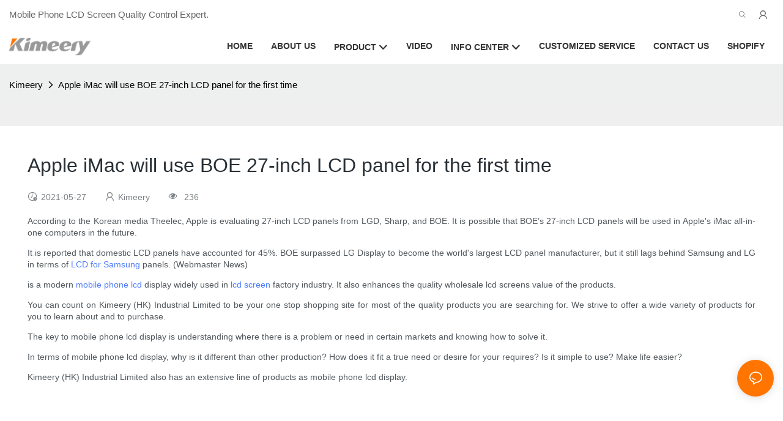

--- FILE ---
content_type: text/html; charset=utf-8
request_url: https://www.kimeery.com/apple-imac-will-use-boe-27-inch-lcd-panel-for-the-first-time.html
body_size: 35425
content:
<!DOCTYPE html>
<html data-app-version="1.5.10" lang="en">
<head>
  <meta charset="UTF-8">
  <meta name="viewport" content="width=device-width, initial-scale=1.0, user-scalable=no, maximum-scale=1.0, viewport-fit=cover">
  <meta name="apple-mobile-web-app-capable" content="yes">
  
  
  <title>
    Apple IMac Will Use BOE 27-inch LCD Panel for the First Time
  </title>
  
  <link rel="preload" href="/v1.5.10/font/icon/icon.woff2" as="font" type="font/woff2" crossorigin>
  <meta name="keywords" content="" />
  <meta name="description" content="According to the Korean media Theelec, Apple is evaluating 27-inch LCD panels from LGD, Sharp, and BOE." />
  <meta property="og:title" content="Apple IMac Will Use BOE 27-inch LCD Panel for the First Time" />

  
  
  <meta property="og:image" content="https://img.yfisher.com/m6267/17328550216ceu.png"/>
  

  <meta property="og:description" content="According to the Korean media Theelec, Apple is evaluating 27-inch LCD panels from LGD, Sharp, and BOE." />
  <meta property="og:url" content="http://www.kimeery.com/apple-imac-will-use-boe-27-inch-lcd-panel-for-the-first-time.html" />

  
  <meta name="google-site-verification" content="2o-G-Fd91KjkK4udxOMCEoA7Cb_Dam3i7YughdfMfT0" />
<meta name="yandex-verification" content="2cba46a103d3bf0e" />
<meta name="msvalidate.01" content="4ABDB34E4F1A19BA4F1BDF88A4477DBB" />
  

  <script type="application/ld+json">[
  {
    "@context": "https://schema.org",
    "@type": "Organization",
    "url": "http://www.kimeery.com/apple-imac-will-use-boe-27-inch-lcd-panel-for-the-first-time.html",
    "logo": "https://img.yfisher.com/m6267/17328550216ceu.png"
  },
  {
    "@context": "https://schema.org",
    "@type": "BreadcrumbList",
    "itemListElement": [
      {
        "@type": "ListItem",
        "position": 1,
        "name": "Kimeery",
        "item": "http://www.kimeery.com"
      },
      {
        "@type": "ListItem",
        "position": 2,
        "name": "Apple iMac will use BOE 27-inch LCD panel for the first time",
        "item": "http://www.kimeery.com/apple-imac-will-use-boe-27-inch-lcd-panel-for-the-first-time.html"
      }
    ]
  },
  {
    "@context": "https://schema.org",
    "@type": "Article",
    "headline": "Apple iMac will use BOE 27-inch LCD panel for the first time",
    "dateCreated": "2021-05-27T01:27:50+08:00",
    "datePublished": "2021-05-27T01:27:50+08:00",
    "dateModified": "2024-11-29T12:58:21+08:00",
    "author": [
      {
        "@type": "Organization",
        "name": "Kimeery",
        "url": "http://www.kimeery.com"
      }
    ],
    "description": "According to the Korean media Theelec, Apple is evaluating 27-inch LCD panels from LGD, Sharp, and BOE.  "
  }
]</script>
  <link rel="icon" href="https://img.yfisher.com/m6267/17328550230b5u/png100-t3-scale100.webp">
  <link rel="canonical" href="http://www.kimeery.com/apple-imac-will-use-boe-27-inch-lcd-panel-for-the-first-time.html" />
  
  <link rel="alternate" hreflang="en" href="http://www.kimeery.com/apple-imac-will-use-boe-27-inch-lcd-panel-for-the-first-time.html" />
  
  <link rel="preconnect" href="http://www.kimeery.com/apple-imac-will-use-boe-27-inch-lcd-panel-for-the-first-time.html" />
  <link rel="dns-prefetch" href="http://www.kimeery.com/apple-imac-will-use-boe-27-inch-lcd-panel-for-the-first-time.html" />
  <link rel="dns-prefetch" href="https://www.googletagmanager.com" />
  
  <link rel="dns-prefetch" href="https://img.yfisher.com/" />
  <link rel="dns-prefetch" href="https://www.google-analytics.com/" />
  <link rel="dns-prefetch" href="https://api-qqt.weyescloud.com/" />


  
</head>

<body >
  <div id="loading" style="left: 50%;top: 0;z-index: -999; position: fixed;transform: translateY(-50%);">loading</div>

  <!-- base start -->

    <link rel="preload" fetchpriority="high" href="/v1.5.10/dist/css/entire.css" as="style"/>
    <link rel="stylesheet" fetchpriority="high" href="/v1.5.10/dist/css/entire.css"/>

  <!--
  <link rel="preload" async href="/assets/plugins/swiper.simple.css" as="style" onload="this.onload=null;this.rel='stylesheet'">
  <link rel="preload" async href="/assets/plugins/iconfont.css" as="style" onload="this.onload=null;this.rel='stylesheet'">
  -->
  
  
  <!--
  <link rel="preload" async href="/assets/css/interactive.css" as="style" onload="this.onload=null;this.rel='stylesheet'">
  -->
  
  
  
    <!-- 基础编辑的css -->
  
  <link rel="stylesheet" fetchpriority="high" style-mode="editor" href="" />
  
  
  <style>.unit-ai-article-detail__title{font-size:32px;padding-bottom:10px}.unit-ai-article-detail__summary{font-size:16px;width:100%;flex-shrink:0;opacity:.8;padding:20px;background-color:#eeef;border-radius:5px}.unit-ai-article-detail__share{opacity:.6;font-size:14px;padding:5px 0}.unit-ai-article-detail__share>div{padding-right:30px}.unit-ai-article-detail__detail_html{max-width:100%;overflow-x:auto}.unit-ai-article-detail__detail_html::-webkit-scrollbar-button{width:0;height:0}.unit-ai-article-detail__detail_html{font-size:14px;line-height:1.4;color:rgba(40,48,54,.8);text-align:justify}.unit-ai-article-detail__detail_html a{color:#4d7cfe}.unit-ai-article-detail__detail_html a:hover{text-decoration:underline}.unit-ai-article-detail__detail_html p{margin-block-start:1em;margin-block-end:1em}.unit-ai-article-detail__detail_html img{margin:1em auto;display:block}.unit-ai-article-detail__detail_html video{margin:1em auto;display:block}.unit-recommend-article__list .unit-list__item:first-child .unit-list__title{font-size:16px;color:inherit}.unit-ai-article-detail__subtitle{font-size:20px;text-transform:uppercase;font-weight:500;line-height:1}.unit-ai-article-detail__question{padding:20px 0}.unit-ai-article-detail__question-content{padding:10px 0}.unit-ai-article-detail__question-item{padding:10px 0;line-height:2}.unit-ai-article-detail__question-title{font-size:16px;font-weight:600;padding-bottom:10px}.unit-ai-article-detail__question-answer{font-size:14px;opacity:.8}.unit-ai-article-detail__knowledge{padding:20px 0}.unit-ai-article-detail__knowledge-content{padding:10px 0}.unit-ai-article-detail__knowledge-item{padding:10px 0}.unit-ai-article-detail__knowledge-title{font-size:16px;font-weight:600;padding-bottom:10px}.unit-ai-article-detail__knowledge-desc{font-size:14px;opacity:.8;line-height:2}.detail-img__picture{display:block}[page-type='ai_article_detail'] .unit-ai-article-detail__detail_html .detail-img__picture{height:650px}@media(max-width:767px){[page-type='ai_article_detail'] .unit-ai-article-detail__detail_html .detail-img__picture{height:350px}}@media(max-width:1200px){.unit-ai-article-detail__title{font-size:24px}}@media(min-width:1200px){.unit-ai-article-detail__detail_html img{width:60%}[page-type='ai_article_detail'] .unit-ai-article-detail__detail_html img{width:auto}.unit-ai-article-detail__detail_html video{width:60%}}.unit-breadcrumb{background-color:transparent;padding:0;margin:0;display:flex;flex-wrap:wrap;align-items:center}.unit-breadcrumb .nostyle{font-weight:normal}.unit-breadcrumb__item.active{color:inherit}.breadcrumb-item+.breadcrumb-item{padding:0;position:relative}.unit-breadcrumb>.breadcrumb-item+.breadcrumb-item::before{content:"\e600";font-family:"iconfont" !important;transform:rotate(180deg);padding:0;color:inherit;display:flex;align-items:center}.breadcrumb li:last-child a{text-decoration:none;cursor:default}.breadcrumb li>a::after{color:inherit !important}.breadcrumb-item.active{color:inherit}.unit-breadcrumb>.unit-breadcrumb__item:not(:first-child) a{padding:0 5px}.unit-breadcrumb>.unit-breadcrumb__item:first-child a{padding-right:5px;text-transform:capitalize}.unit-breradcrumb__omit span{border-radius:5px;padding:5px 8px;transition:.4s;cursor:pointer;margin:0 5px;font-size:inherit;background-color:rgba(0,0,0,.05)}.unit-breradcrumb__omit span::before{opacity:.3}.unit-breradcrumb__omit span:hover::before{opacity:1}.unit-breradcrumb__omit-ul{position:absolute;border-radius:6px;background:#f5f5f5;box-shadow:0 0 10px rgba(0,0,0,.1);display:none;color:#333;top:100%;z-index:2}.unit-breradcrumb__omit-ul.active{display:block}.unit-breradcrumb__omit-ul::before{content:"\e65c";font-family:'iconfont';font-size:18px;display:block;transform:rotate(180deg) translate(50%,68%);position:absolute;top:4px;left:32px;color:#f5f5f5}.unit-breradcrumb__omit-ul .breadcrumb-item::before,.unit-breradcrumb__omit-ul .unit-breadcrumb__item:first-child,.unit-breradcrumb__omit-ul .unit-breadcrumb__item:last-child{display:none}.unit-breradcrumb__omit-ul .breadcrumb-item a{padding:10px 20px;display:block;width:100%;text-align:center}.breadcrumb-item{display:flex}.unit-breradcrumb__omit-ul .unit-breadcrumb__item:not(.active):hover a{text-decoration:underline}.unit-breadcrumb-img{position:relative}.unit-breadcrumb-img .unit-breadcrumb__nav{position:absolute;top:0;left:0;width:100%}@media(max-width:574px){#pageType_ai_product_detail [package-type="breadcrumb"]{display:none}#pageType_product_detail [package-type="breadcrumb"]{display:none}}form label{margin-bottom:0}.unit-form .dropdown-item{white-space:break-spaces;word-break:break-word}[form-style] .form-control,[form-style] .dropdown-menu,[form-style] .dropdown-item,[form-style] .dropdown-item.active,[form-style] .dropdown-item:active{color:unset;font-size:unset}.unit-form__select-box:after{content:"\e65c";font-family:iconfont;color:#000;position:absolute;right:var(--x);top:2px;padding-top:var(--y);pointer-events:none}[form-style] .unit-form__select-box:after{color:inherit}.unit-form .unit-form__select-options{width:100%;box-shadow:0 0 20px rgba(0,0,0,0.1);border-radius:0;border:solid 1px rgba(0,0,0,0.1);background-color:#f5f5f5}.unit-form .unit-form__select-option:active,.unit-form .unit-form__select-option:hover{background-color:rgba(0,0,0,0.15)}.unit-form .unit-form__select-option{min-height:32px}form .dropdown{position:relative}form .unit-form__select-box{flex-grow:1}.unit-form__checkbox img{position:relative;--loading-size:1rem;--loading-bg:rgba(245,245,245,1)}.unit-form__checkbox img.loading:before{background:var(--loading-bg);position:absolute;width:100%;height:100%;top:0;left:0}.unit-form__checkbox img.img-error{opacity:0}.unit-form__checkbox-list{display:flex;flex-grow:1}.unit-form__checkbox-list-inner{display:flex;align-items:flex-start;justify-content:flex-start;flex-grow:1;flex-wrap:wrap;row-gap:10px}.unit-form__item{display:flex}.unit-form__item.unit-form__item-submit{display:block}.unit-form__item-inner{flex-grow:1}.checkbox-use-img .unit-form__checkbox-label{padding-top:8px;text-align:center;display:flex;flex-direction:row}.unit-form__checkbox-label{text-align:left}.unit-form__checkbox-inner{margin:0;display:flex;flex-direction:row;align-items:flex-start;justify-content:flex-start}form .unit-form__checkbox-list.unit-form__control,form .unit-form__checkbox-list.unit-form__control ~ .unit-form__label{padding-top:var(--y);padding-bottom:var(--y)}form .unit-form__label{white-space:nowrap;max-width:100%;overflow:hidden;text-overflow:ellipsis;pointer-events:none}form .unit-form__checkbox-list.unit-form__control:not(.checkbox-use-img) .unit-form__checkbox-list-inner{padding-top:calc(var(--y) + 15px)}form .unit-form__checkbox-list.unit-form__control.checkbox-use-img .unit-form__checkbox-list-inner{padding-top:calc(var(--y) + 15px)}.checkbox-use-img .unit-form__checkbox-inner{flex-direction:column}.checkbox-use-img .unit-form__checkbox-input-box{width:100%}.checkbox-use-img .unit-form__checkbox-inner>.unit-form__checkbox-label{--label-shrink-width:26px;width:100%;white-space:pre-wrap;overflow-wrap:break-word}.checkbox-use-img .unit-form__checkbox-inner>.unit-form__checkbox-label>.label-shrink{width:var(--label-shrink-width)}.checkbox-use-img .unit-form__checkbox-inner>.unit-form__checkbox-label>.label-content{flex-grow:1}.checkbox-use-img .unit-form__checkbox .label-content{width:calc(100% - var(--label-shrink-width));text-align:center;display:-webkit-box;-webkit-line-clamp:9;-webkit-box-orient:vertical;text-overflow:ellipsis;overflow:hidden}.unit-form__checkbox-list .unit-form__checkbox{padding-left:0;padding-right:0}.unit-form__checkbox-input-box{margin:0}.unit-form__checkbox-inner>.unit-form__checkbox-input-box{display:flex;flex-direction:row;align-items:center;justify-content:flex-start}.unit-form__checkbox{display:flex;cursor:pointer;align-items:center;justify-content:flex-start}.checkbox-use-img .unit-form__checkbox-inner{min-width:116px;max-width:118px}.unit-form__checkbox .custom-checkbox{width:18px;height:18px;position:relative;margin:2px 8px 0 0;background:#f5f5f5;display:inline-flex;align-items:center;justify-content:center;border:solid 1px rgba(0,0,0,.1);border-radius:4px;overflow:hidden;flex-shrink:0}.unit-form__checkbox .custom-checkbox input[type="checkbox"]{opacity:0}.unit-form__checkbox img{width:90px;height:90px;object-fit:cover;display:block}.unit-form__checkbox input[type="checkbox"] ~ .checked{display:none;background:var(--main-color);color:#f5f5f5;font-size:10px;line-height:16px;font-weight:lighter;position:absolute;top:0;left:0;width:100%;height:100%;text-align:center;vertical-align:middle}.unit-form__checkbox input[type="checkbox"]:checked ~ .checked{display:block}.unit-form__control.form-control.phone-area-code{border-color:transparent !important;background:transparent !important;position:absolute;outline:0;outline-offset:0;box-shadow:none;width:calc(4em + var(--x))}.phone-area-code:focus{outline:0;outline-offset:0;box-shadow:none}.phone-area-code.area-code-select{opacity:0;padding-left:0;padding-right:0;cursor:pointer}.phone-area-code.area-code-select option{color:#333}.phone-area-code.area-code-display{white-space:nowrap;line-height:inherit}.area-code-display.dropdown-toggle::after{vertical-align:middle}.unit-form__control.phone-input{padding-left:calc(4em + var(--x)) !important;-webkit-appearance:none;line-height:inherit}[label-style]:not([label-style="1"]) .unit-form__control.phone-input{padding-left:calc(4em + var(--x)) !important;padding-top:calc(var(--y) + var(--y) * (2 / 3));padding-bottom:calc(var(--y) / 3)}[checkbox-style="2"] .unit-form__checkbox img{width:36px;height:36px;margin-right:10px}[checkbox-style="2"] .unit-form__checkbox-label{padding-top:0}[checkbox-style="2"] .unit-form__checkbox-inner{min-width:unset;max-width:unset}[checkbox-style="2"].checkbox-use-img .unit-form__checkbox-inner>.unit-form__checkbox-input-box{align-items:flex-start}[checkbox-style="2"].checkbox-use-img .unit-form__checkbox .label-content{text-align:left;align-self:center}[checkbox-style="2"] .unit-form__checkbox .label-content{display:-webkit-box;-webkit-line-clamp:3;-webkit-box-orient:vertical;text-overflow:ellipsis;overflow:hidden}.unit-form__item.unit-form__item-submit{max-width:100%}.form-row{padding-top:5px;padding-bottom:5px}.unit-form__select-option.multi_select{display:flex;align-items:center}.unit-form__item .multi_select__tags-wrap{display:flex;width:calc(100% - var(--x) * 3);position:absolute;z-index:1;left:var(--x);top:calc(var(--y) + var(--y) * (2 / 3) + 3px);cursor:pointer}.unit-form__item .multi_select__tags{margin:-3px;display:flex;align-items:center;white-space:normal;overflow:hidden}.unit-form__item .multi_select__tags-rest{flex-shrink:0;margin-left:3px}.unit-form__item .multi_select__tag{padding:3px;cursor:auto;max-width:100%}.unit-form__item .multi_select__tag-inner{padding:1px 8px;max-width:100%;display:flex;align-items:center;border-radius:4px;background-color:#f5f5f5;border-bottom-color:#eaeaed;border-bottom-style:solid;border-bottom-width:1px;border-left-color:#eaeaed;border-left-style:solid;border-left-width:1px;border-right-color:#eaeaed;border-right-style:solid;border-right-width:1px;border-top-color:#eaeaed;border-top-style:solid;border-top-width:1px}.multi_select__tag-text{overflow:hidden;text-overflow:ellipsis;white-space:nowrap;padding-right:2px;font-size:12px;line-height:normal}.unit-form__item .multi_select__tag-close{cursor:pointer;font-size:10px;color:rbga(var(--text-color),.6)}.unit-form__select-box:has(.is-invalid):after{bottom:30px;right:25px}.chat-online-unit-form__item-inner .phone-area-code{top:29px}[header-cart]{position:relative}[header-cart][hide]{display:none}[header-quantity]{position:absolute;top:0;left:0;transform:translate(50%,-50%);padding:3px 5px;font-size:12px;border-radius:12px}[header-cart]:hover{color:var(--font-active)}.unit-header-title{display:none}@media(min-width:1200px){.unit-header-title{display:inline}[header-quantity]{left:1.3em;transform:translate(25%,-50%)}}.unit-header-language img:not([src]){opacity:0}.unit-header-language{position:relative;cursor:pointer;--font-active:var(--main-color)}.unit-header-language__item:hover,.unit-header-language__title:hover{color:var(--font-active)}.unit-header-language__title{display:flex;align-items:center}.unit-header-language__text{padding-left:5px}.unit-header-language__items{height:0;opacity:0;transition:all .3s;position:absolute;top:calc(100% + 0);right:0;z-index:100;border-radius:8px;min-width:100%;width:180px;background-color:#fff;box-shadow:0 0 10px rgba(0,0,0,.1);max-height:60vh;overflow-y:auto;padding:15px}.unit-header-language .unit-header-language__items{padding:0}.unit-header-language .unit-header-language__items.is-language-code{height:auto;opacity:1;padding:15px}.unit-header-language__item{color:#333}.unit-header-language__item:not(:last-child){padding-bottom:15px}.unit-header-language__item img{width:34px}.unit-header-language .flag-icon{--flag-scale:.68;--flag-height:21}.unit-header-language__item a{display:flex;align-items:center}.unit-header-language__item .unit-header-language__item--title{padding-left:8px}[design-mode] .unit-header-language:hover .unit-header-language__items{height:0;opacity:0}.unit-header-language__modal .modal__inner-lg{width:930px}.unit-header-language__modal .modal__title{font-size:18px;font-weight:bold;color:#202223;line-height:25px}.unit-header-language__modal .modal__title .modal__close{top:12px}.unit-header-language__modal .modal__body{padding:0}.unit-header-language__modal .unit-region-language__list.unit-region-language__list-by-continent{padding-top:14px}.unit-header-language__modal .unit-region-language__title{font-size:16px;font-weight:400;color:#202223;line-height:22px;padding-left:24px}.unit-header-language__modal .unit-header-language__items{max-height:unset;display:grid;position:unset;opacity:1;height:auto;box-shadow:unset;grid-template-columns:repeat(auto-fill,minmax(140px,1fr));grid-row-gap:16px;justify-content:space-evenly;justify-items:center;padding:8px}.unit-header-language__modal .unit-region-language__list-by-continent .unit-header-language__items{margin-top:-4px}.unit-header-language__modal .unit-header-language__item a{width:122px;height:122px;border-radius:8px;border:1px solid #eceeef;display:flex;flex-flow:column;align-items:center;justify-content:center;transition:all .2s}.unit-header-language__modal .unit-header-language__item a:hover{text-decoration:underline;opacity:1;background:#fff;border-color:#fff;box-shadow:0 1px 15px #ddd}.unit-header-language__modal .unit-header-language__item a img{width:50px;height:auto;display:block}.unit-header-language__modal .unit-header-language__item a .unit-header-language__item--title,.unit-header-language__modal .unit-header-language__item a .unit-header-language__item--code{font-size:14px;font-weight:500;color:#6d7175;line-height:20px;padding-top:10px;overflow:hidden;text-overflow:ellipsis;display:-webkit-box;-webkit-line-clamp:2;-webkit-box-orient:vertical;text-align:center}.unit-header-language__modal .modal__footer-inner{justify-content:center;font-size:14px;color:#202223;line-height:20px}.unit-header-login__box{position:relative;cursor:pointer}.unit-header-login__box::after{content:'';display:block;position:absolute;top:0;padding:20px 10px}.unit-header-login__login-list{display:flex;flex-direction:column;height:0;opacity:0;transition:all .3s;position:absolute;top:130%;right:-10px;z-index:100;border-radius:5px;min-width:100%;background-color:#fff;box-shadow:0 0 10px rgba(0,0,0,.1);max-height:60vh;overflow-y:auto}.unit-header-login__box:hover .unit-header-login__login-list{height:auto;opacity:1}.unit-header-login__login-list .unit-header-login__login-item{text-transform:initial;padding-bottom:10px;padding-left:10px;padding-right:10px;white-space:nowrap;font-size:14px;color:#666;text-align:center;min-width:100px;text-transform:capitalize}.unit-header-login__login-item:first-child{padding-top:10px}.unit-header-login__login-item:hover{color:var(--font-active)}.unit-header-login__box:hover{color:var(--font-active)}.unit-header-login__login-item.arrow::before{content:'\e859';font-family:iconfont;display:inline-block;transform:rotate(-90deg)}[design-mode] .unit-header-login__box:hover .unit-header-login__login-list{height:0;opacity:0}.unit-header-menu__box [firstMenu],.unit-header-menu__box [subMenu]{font-size:16px}.unit-header-menu__switch{cursor:pointer}.unit-header-menu__box{--header-color:#333;--header-bg:#fff;color:var(--header-color);position:fixed;top:0;left:0;width:100vw;height:100vh;overflow:hidden;transform:translateX(100%);transition:all .3s;z-index:9999;background-color:var(--header-bg)}.unit-header-menu__box.show{transform:translateX(0);overflow:initial}.unit-header-menu__box-header{width:100%;display:flex;align-items:center;justify-content:space-between;padding:10px 20px}.unit-header-menu__box .unit-logo_image{height:40px}.unit-header-menu__close{background-color:rgba(0,0,0,.1);border-radius:50%;overflow:hidden;font-size:12px;font-weight:500;width:30px;height:30px;line-height:30px;text-align:center}.unit-header-menu__box-body{padding:10px 0}.unit-header-menu__search{margin-bottom:10px;padding:0 20px}.unit-header-menu__search-box{border-radius:28px;border:1px solid #e4e4e4;display:flex;align-items:center;overflow:hidden}.unit-header-menu__search-btn{padding:0 10px}.unit-header-menu__search-btn .iconfont{font-size:24px}.unit-header-menu__search-input{flex:1;border:0;font-size:1.2em;padding-right:10px;background-color:transparent;color:inherit}.unit-header-menu__search-input:focus-visible{outline:0}.unit-header-menu__nav{height:calc(100vh - 184px);width:100%;overflow-y:auto;overflow-x:hidden}.unit-header-menu__nav__item-link{display:flex;align-items:center;justify-content:space-between;border-bottom:1px solid rgba(0,0,0,.06);padding-bottom:10px}.unit-header-menu__nav__item-link.active{color:var(--font-active) !important}.unit-header-menu__nav__item-link .iconfont{font-size:14px;order:2}.unit-header-menu__nav__item-link>div{order:1}.unit-header-menu__nav__item-drop{transform:rotate(-90deg);position:relative;color:var(--header-color)}.unit-header-menu__nav__item-drop::after{content:"";display:block;padding:15px;position:absolute;top:50%;left:50%;transform:translate(-50%,-50%)}.unit-header-menu__nav__item-drop.active{transform:rotate(0)}.unit-header-menu__nav__item-link.active .unit-header-menu__nav__item-drop{color:inherit}.unit-header-menu__nav-item{padding:0 20px 10px;color:var(--header-color)}.unit-header-menu__nav__item-son,.unit-header-menu__nav__item-grandson,.unit-header-menu__nav__item-grateson{padding-top:10px;color:var(--header-color)}.unit-header-menu__nav__item-content,.unit-header-menu__nav__item-son-content,.unit-header-menu__nav__item-son-content{height:0;opacity:0;overflow:hidden;transition:height .3s ease-in-out,opacity .3s ease-in-out;padding:0 15px;padding-right:0}.unit-header-menu__nav__item-content.show{height:auto;opacity:1;overflow:initial}.unit-header-menu__nav__item-son-content.show{height:auto;opacity:1;overflow:initial}.bubble-tag{margin-right:35px;display:inline-flex}.unit-header-menu__box-list{width:100%;display:flex;flex-wrap:wrap;padding:15px 0}.unit-header-menu__box-item{flex:1;position:relative;font-size:16px}.unit-header-menu__box-item:not(:last-child)::after{content:'';height:8px;width:1px;background-color:#d1d1d1;display:block;position:absolute;top:50%;right:0;transform:translateY(-50%)}.unit-header-menu__language,.unit-header-menu__login{display:flex;justify-content:center;align-items:center}.unit-header-menu-login__box{position:relative}.unit-header-menu-login__list{display:none;position:absolute;bottom:120%;left:0;background:#fff;min-width:100px;border-radius:4px;border:1px solid #ebeef5;padding:12px;color:#606266;z-index:200;line-height:1.4;text-align:justify;font-size:14px;box-shadow:0 2px 12px 0 rgb(0 0 0 / 10%);word-break:break-all}.unit-header-menu-login__list.show{display:block}.unit-header-menu-login__list::after{content:"";position:absolute;display:block;width:0;height:0;border-color:transparent;border-style:solid;bottom:-6px;left:50%;transform:translateX(-50%);margin-right:3px;border-top-color:#ffff;border-width:6px;border-bottom-width:0;filter:drop-shadow(0 2px 12px rgba(0,0,0,.03))}.unit-header-menu-login__item{display:block;padding:5px 0}.unit-header-menu-login__item.item-is__hidden{display:none}.unit-header-menu__nav_name,.unit-header-menu__nav-list_name,.unit-header-menu__nav-list_son_name{position:relative;word-break:break-word}.unit-header-menu__nav_bubble{position:absolute;right:-2px;transform:translate(100%,-30%);padding:0 3px;border-radius:4px;font-size:12px;color:#fff;background:#ff961e}[package-block-type="header"]{--header-bg:#fff}.unit-header-nav{position:relative;--swiper-navigation-size:18px}.unit-header-nav .swiper-scrollbar{background:0}.unit-header-nav .swiper-button-prev{left:auto;margin-left:-15px;color:inherit;display:none}.unit-header-nav .swiper-button-next{right:0;margin-right:-15px;color:inherit;display:none}.unit-header-nav .swiper-button-prev[aria-disabled='false'],.unit-header-nav .swiper-button-next[aria-disabled='false']{display:flex}[firstMenu]{font-size:16px}[subMenu]{font-size:14px;--header-bg-fixed:#fff;--header-bg:#fff;color:#333}.unit-header-nav__item{width:auto;padding:14px 15px;display:flex;align-items:center}.has-bubble{padding-right:30px}.unit-header-nav__item-link{display:inline-flex;align-items:center}.unit-header-nav__item-link:hover,.unit-nav-flat_a:hover,.unit-header-nav__item-link.active,.unit-nav-flat_a.active{color:var(--font-active) !important}.unit-header-nav__item-content{display:none}.unit-header-nav__item-sub-content{position:absolute;top:0;left:100%;height:0;background-color:var(--header-bg);border-radius:5px;opacity:0;transition:height .3s,opacity .3s;overflow:hidden}.unit-header-nav__item-sub-content.show{opacity:1;width:auto;height:auto;overflow:initial}.unit-header-nav__subNav.show_right .unit-header-nav__item-sub-content{left:auto;right:100%}.unit-header-nav__item-son,.unit-header-nav__item-grandson,.unit-header-nav__item-grateson{position:relative;padding:18px 12px 0}.unit-header-nav__item-drop{transition:transform .3s}.unit-header-nav__item-son:hover>a .unit-header-nav__item-drop,.unit-header-nav__item-grandson:hover>a .unit-header-nav__item-drop,.unit-header-nav__item-grandson-tile:hover .unit-header-nav__item-drop,.unit-header-nav__item-grandson-tile.active .unit-header-nav__item-drop{transform:rotate(-90deg)}.unit-header-nav__item-son:last-child,.unit-header-nav__item-grandson:last-child,.unit-header-nav__item-grateson:last-child{padding-bottom:18px}.unit-nav_title{flex-grow:1}.unit-nav_name{position:sticky;display:inline-flex;max-width:360px;word-break:break-word}.unit-nav_text{overflow:hidden;text-overflow:ellipsis;display:-webkit-box;-webkit-line-clamp:2;-webkit-box-orient:vertical;word-break:break-word}[submenu] .unit-nav_name{max-width:800px;white-space:nowrap;text-overflow:clip}[submenu] .unit-nav_text{max-width:800px;white-space:nowrap;text-overflow:clip}.unit-nav_img{width:60px;margin-right:5px}.unit-nav_img img{width:60px;max-width:inherit}.unit-nav_bubble{text-transform:lowercase;position:absolute;right:-2px;top:0;transform:translate(100%,-50%);padding:0 3px 3px;line-height:14px;border-radius:4px;font-size:12px;color:#fff;background:#ff961e}.unit-header-nav__subNav{height:0;opacity:0;overflow:hidden;transition:height .3s,opacity .3s;position:absolute;top:100%;left:0;z-index:10;background-color:var(--header-bg);border-radius:5px}.unit-header-nav__subNav.show{height:auto;opacity:1;overflow:initial}.unit-header-nav__subNav .unit-header-nav__item-link{display:flex;align-items:center;justify-content:space-between}.unit-header-nav__subNav[sub-menu-type="1"].show{min-height:40vh;max-height:70vh;overflow-y:scroll;background-clip:padding-box}.unit-nav-flat_container{display:flex;flex-flow:wrap;width:100%;padding-bottom:10px;padding-top:20px}.unit-header-nav-flat__item-son{width:calc(100% / var(--header-columns));display:flex;align-items:flex-start}.nav-item-img{text-align:right;margin-top:20px}.item-list-container{max-height:310px;overflow:hidden;width:100%;padding-top:20px}.right-container{width:100%;padding-bottom:10px;padding-right:0}.unit-nav-flat_img{width:100%;max-width:140px}.unit-nav-flat_name{font-weight:bold;display:block}.unit-nav-flat_name,.unit-nav-flat_son_name{position:sticky;display:inline-block}.unit-nav-flat_more{position:relative;right:0;top:93%;cursor:pointer;font-weight:700;color:#000;display:inline-block;transform:rotate(0);visibility:hidden}.unit-nav-flat_more.show{transform:rotate(180deg)}.unit-nav-flat_dropdown{position:absolute;background-color:var(--header-bg);border-radius:5px;transition:height .3s,opacity .3s;box-shadow:1px 1px 3px 0 rgb(0 0 0 / 20%);opacity:0;display:none}.unit-nav-flat_dropdown.show{opacity:1;display:block}.bubble-tag{margin-right:35px}.unit-header-nav__item-grandson-tile{position:relative;padding:4px 0}.unit-nav-flat_dropdown .unit-header-nav__item-grateson{padding:8px 8px 0}.unit-nav-flat_dropdown .unit-header-nav__item-grateson:last-child{padding-bottom:8px}.unit-header-nav__subNav-flattwo[sub-menu-type="2"] .unit-header-nav-flattwo_item-son-content::-webkit-scrollbar-track{background-color:var(--header-bg)}.unit-header-nav__subNav-flattwo[sub-menu-type="2"] .unit-header-nav-flattwo_item-son-content::-webkit-scrollbar{width:5px}.unit-header-nav__subNav-flattwo[sub-menu-type="2"] .unit-header-nav-flattwo_item-son-content::-webkit-scrollbar-thumb{background-color:rgba(255,255,255,0.5)}.unit-header-nav__subNav-flattwo[sub-menu-type="2"] .border-line{display:none;position:absolute;left:0;width:100%;z-index:2;height:1px;background:#eee}.unit-header-nav__subNav-flattwo[sub-menu-type="2"].show{opacity:1;max-height:1000px;pointer-events:initial}.unit-header-nav__subNav-flattwo[sub-menu-type="2"]{opacity:0;max-height:0;transition-property:height,opacity,max-height;transition-duration:300ms;transition-delay:50ms;transition-timing-function:ease-in-out;pointer-events:none}.unit-header-nav__subNav-flattwo[sub-menu-type="2"] .unit-nav-flattwo_container{display:flex;align-items:center;justify-content:space-between;background-color:var(--header-bg);position:relative}.unit-header-nav__subNav-flattwo[sub-menu-type="2"] .unit-nav-flattwo_body{display:flex;align-items:center;flex-wrap:wrap;margin:0 -15px}.unit-header-nav__subNav-flattwo[sub-menu-type="2"] .unit-header-nav-flattwo_item-son{cursor:pointer;padding:0 15px}.unit-header-nav__subNav-flattwo[sub-menu-type="2"] .unit-header-nav-flattwo_item-son>a{font-weight:400;line-height:60px;display:flex;align-items:center}.unit-header-nav__subNav-flattwo[sub-menu-type="2"] .unit-header-nav-flattwo_item-son>a .unit-header-nav__item-drop{transition-property:transform;transition-duration:150ms;transition-timing-function:ease-in-out;padding-right:.25rem}.unit-header-nav__subNav-flattwo[sub-menu-type="2"] .unit-nav-flat_name,.unit-header-nav__subNav-flattwo[sub-menu-type="2"] .unit-nav-flat_son_name{font-weight:400;margin-right:0;display:flex;align-items:center}.unit-header-nav__subNav-flattwo[sub-menu-type="2"] .unit-nav-flat_name .unit-nav_bubble,.unit-header-nav__subNav-flattwo[sub-menu-type="2"] .unit-nav-flat_son_name .unit-nav_bubble{position:unset;transform:translate(0);margin-left:.25rem}.unit-header-nav__subNav-flattwo[sub-menu-type="2"] .unit-header-nav-flattwo_item-son-content{background-color:var(--header-bg);cursor:default;width:100%;overflow-x:hidden;overflow-y:scroll;position:absolute;left:0;z-index:1;max-height:70vh;border-top:1px solid #EEE;display:none}.unit-header-nav__subNav-flattwo[sub-menu-type="2"] .unit-header-nav-flattwo_item-son-content .flattwo-son-content_container{padding:40px 0}.unit-header-nav__subNav-flattwo[sub-menu-type="2"] .unit-header-nav-flattwo_item-son-content .unit-nav-flat_son_name{margin-right:0}.flattwo-item-son_links{display:flex;justify-content:space-between;flex-wrap:wrap;align-items:flex-start}.unit-header-nav__subNav-flattwo[sub-menu-type="2"] .unit-nav-flat_a{font-size:inherit}.flattwo-item-son_links .link-column-header a .unit-nav_text{font-weight:700}.flattwo-item-son_links_container .flattwo-item-son_links_column{display:flex;flex-wrap:wrap;flex-direction:row;align-content:flex-start;margin:0 -30px}.flattwo-item-son_links_column>div{width:calc(100% / var(--header-columns));gap:15px;padding:0 30px}.unit-nav-flattwo_grandson{display:inline-flex;flex-direction:column;gap:15px}.unit-nav-flattwo_grandson a:hover .special-tex{text-decoration:underline}.flattwo-item-son_tile-container{display:flex;flex-wrap:wrap;gap:40px;row-gap:20px}.flattwo-item-son_tile-container .flattwo-item-son_tile{display:inline-block;min-width:150px;max-width:50%}.flattwo-item-son_tile-container .flattwo-item-son_tile a{cursor:pointer;display:flex;flex-direction:column;gap:6px;text-align:left;line-height:inherit}.flattwo-item-son_tile-container .flattwo-item-son_tile a.no-cursor{cursor:unset}.flattwo-item-son_tile-container .flattwo-item-son_tile a:not(.jump-a):hover{text-decoration:underline}.flattwo-item-son_tile-container .flattwo-item-son_tile img.flattwo-item-son_tile-img{display:block;width:100%}.flattwo-item-son_tile-container .flattwo-item-son_tile .flattwo-item-son_tile-caption{display:inline-flex;align-items:center;gap:10px;font-weight:bold}.flattwo-item-son_tile-container .flattwo-item-son_tile .flattwo-item-son_tile-caption .special-tex{word-break:break-all}.flattwo-item-son_tile-container .flattwo-item-son_tile a:not(.no-cursor) .special-tex{text-decoration:underline}.flattwo-item-son_tile-container .flattwo-item-son_tile img{max-height:200px}.flattwo-item-son_bottom{margin-top:32px}.flattwo-item-son_bottom a{display:inline-flex;gap:10px;align-items:center;font-weight:bold;font-size:14px}.flattwo-item-son_bottom a:hover .special-tex{text-decoration:underline}.unit-header-nav__subNav-flattwo[sub-menu-type="2"] .unit-header-nav-flattwo_item-son:hover>a{font-weight:bold;box-shadow:0 -2px 0 0 var(--main-color) inset}.unit-header-nav__subNav-flattwo[sub-menu-type="2"] .unit-header-nav-flattwo_item-son:hover>a .unit-header-nav__item-drop{transform:rotate(180deg)}.unit-header-nav__subNav-flattwo[sub-menu-type="2"] .unit-header-nav-flattwo_item-son:hover .unit-header-nav-flattwo_item-son-content{display:block}.unit-header-nav__subNav-flattwo[sub-menu-type="2"] .unit-header-nav-flattwo_item-son:hover .border-line{display:block}.unit-header-nav .unit-header-nav__item.is-active{background-color:var(--first-header-bg)}[package-type="header"] [package-type="header-nav"]{padding:0}.unit-header-nav__item.is-active>a .unit-header-nav__item-drop{transform:rotateX(180deg)}@-moz-document url-prefix(){.unit-header-nav__item-grandson-tile{position:relative;padding:8px 0 4px}}.mobile_menu_overlay{background:rgba(46,45,43,0.8);z-index:8;left:0;right:0;overflow:hidden;position:absolute;top:0;bottom:0;width:100%;height:100%;display:none}.unit-header-search{position:relative}.unit-header-search:hover{color:var(--font-active)}.unit-header-search__box{display:flex}.unit-header-search__box.reverse{flex-direction:row-reverse}.unit-header-search__input{border-color:rgba(0,0,0,.1);outline:0;box-shadow:none;display:none}.unit-header-search__input:focus{outline:0;box-shadow:none}.unit-header-search__btn{cursor:pointer}.unit-header-search__btn .iconfont{font-size:inherit}.unit-header-search__btn,.unit-header-search__input{padding:.4rem .8rem;border-radius:.3rem}.unit-header-search__box:not([group]) .unit-header-search__btn{padding:0}[group] .unit-header-search__input{display:block;border:1px solid #dcdfe6}[group] .unit-header-search__input:focus{border-color:var(--font-active)}[group] .unit-header-search__btn{background-color:var(--font-active);color:#fff}[group]:not(.reverse) .unit-header-search__btn{border-top-left-radius:0;border-bottom-left-radius:0}[group]:not(.reverse) .unit-header-search__input{border-top-right-radius:0;border-bottom-right-radius:0}[group].reverse .unit-header-search__btn{border-top-right-radius:0;border-bottom-right-radius:0}[group].reverse .form-control{border-top-left-radius:0;border-bottom-left-radius:0}.unit-header-search__modal{color:#333;position:absolute;top:100%;left:0;background-color:#fff;box-shadow:0 0 20px rgb(0 0 0 / 10%);z-index:11;height:0;opacity:0;overflow:hidden;transition:height .3s,opacity .3s}.unit-header-search__modal.show{height:auto;opacity:1;overflow:initial}.unit-header-search__content{display:flex;align-items:center;padding:8px 15px;border-radius:24px;border:1px solid #e5e5e5;width:calc(100% - 20px);margin:15px auto;height:38px}.unit-header-search__modal-btn{font-weight:700;opacity:.8;cursor:pointer}.unit-header-search__modal-input{font-size:14px;padding-left:0;border:0}.unit-header-search__modal-input:focus{box-shadow:none;outline:0}.unit-header-search__modal-close{font-weight:300;opacity:.3;cursor:pointer;transition:all .3s}.unit-header-search__modal-close:hover{opacity:1}.search-mask{position:fixed;top:0;left:0;width:0;height:0;z-index:99}.search-mask-body{width:100vw;height:calc(100vh - var(--SAIB));background-color:rgba(0,0,0,.45);transition:opacity .2s;opacity:0;visibility:hidden}.search-mask-body.show{visibility:visible;opacity:1}.unit-header-search__modal-box{position:absolute;width:100%;z-index:10}.unit-header-search__modal-box .unit-header-search__modal{position:unset;padding:15px 0;box-shadow:unset;border-top:1px solid #e8e8e8}.unit-header-search__modal-box .unit-header-search__modal .unit-header-search__content{margin:0 auto}.unit-header-search__modal-box .unit-header-search__modal-input::-webkit-input-placeholder{color:#929292}@media(min-width:1024px){.unit-header-search__content{width:800px;margin:40px auto;height:48px}.unit-header-search__modal-box .unit-header-search__modal{padding:40px 0}}a.unit-image--zoom{cursor:zoom-in}.image-zoom-box{cursor:default !important;display:none;position:fixed;width:100vw;height:100vh;overflow-y:auto;top:0;left:0;z-index:999999999;background:rgba(0,0,0,0.8);justify-content:center;align-items:center}.image-zoom-box{--swiper-navigation-size:14px}.image-zoom-box .zoom-container{width:100%;height:100%;position:relative;display:none}.image-zoom-box .zoom-box__close{position:absolute;right:50px;top:50px;color:#fff;height:20px;line-height:20px;cursor:pointer;z-index:100}.image-zoom-box .zoom-box__close .icon-action-close-2{font-size:20px}.image-zoom-box .swiper-container{width:100%;height:100%}.image-zoom-box .swiper-slide{text-align:center;font-size:18px;display:flex;justify-content:center;align-items:center;position:relative}.image-zoom-box .swiper-lazy-preloader{border-color:#fff}.image-zoom-box .zoom-pic{display:flex;justify-content:center;align-items:center;position:relative}.image-zoom-box .zoom-title{position:absolute;bottom:0;text-align:center;padding:10px;background:rgba(0,0,0,.2);font-size:18px;color:#fff;width:100%}.image-zoom-box .zoom-title-wrapper{display:inline-block;text-align:left;max-width:100%;word-wrap:break-word}.image-zoom-box .swiper-slide img{display:block;max-width:80vw;max-height:80vh;min-width:20vw;min-height:20vh}.image-zoom-box .swiper-pagination-fraction{top:50px;left:50px;width:64px;height:32px;background:rgba(0,0,0,.2);line-height:32px;font-size:16px;font-weight:400;color:#fff}.image-zoom-box .swiper-button-next,.image-zoom-box .swiper-button-prev{color:#fff;background:rgba(204,204,204,.5);padding:20px;border-radius:100%}.image-zoom-box .swiper-button-prev{left:50px}.image-zoom-box .swiper-button-next{right:50px}@media(max-width:600px){.image-zoom-box .zoom-box__close{right:20px;top:20px}.image-zoom-box .swiper-pagination-fraction{top:20px;left:20px;font-size:14px}.image-zoom-box .swiper-button-prev{left:20px;bottom:20px;top:auto}.image-zoom-box .swiper-button-next{right:20px;bottom:20px;top:auto}.image-zoom-box .zoom-title-wrapper{font-size:14px}}#app [package-type="footer"] .unit-list-nav__title[text-style="3"]{text-transform:capitalize}#app [package-type="footer"] .unit-list__title:hover,#app [package-type="footer"] .unit-list-nav,#app [package-type="footer"] .unit-list-nav .unit-list-nav__menu-item>a,#app [package-type="footer"] .unit-list-nav .unit-list-nav__menu-item .unit-list-nav__link{color:inherit}#app [package-type="footer"] .unit-list-nav .unit-list-nav__menu-item.unit-list-nav__sub_nav .unit-list-nav__title{margin-left:10px}#app [package-type="footer"] .unit-list-nav .unit-list-nav__menu-item.unit-list-nav__sub_nav .sub_nav__title{font-size:calc(100% - 1px)}#app [package-type="footer"] .unit-list-nav a:hover,#app [package-type="footer"] .unit-list-nav a:hover .unit-list-nav__link,#app [package-type="footer"] .unit-list-nav a:hover .unit-list-nav__title,#app [package-type="footer"] .unit-list-nav a:hover .unit-list-nav__title span{color:var(--footer-nav-hover-color,var(--main-color)) !important}.unit-product-guide{display:flex;align-items:center;justify-content:space-between}.unit-product-guide__thumb img{border-radius:10%;height:80px;width:80px;object-fit:cover}.unit-product-guide__info{height:80px;flex:1 1 auto;padding:0 2vw;text-align:left;display:flex;flex-direction:column;justify-content:space-between;width:0}.unit-product-guide__price{color:#666}.unit-product-guide__price .unit-product-guide__price-min,.unit-product-guide__price .unit-product-guide__price-max{display:inline-block}.no-price.unit-product-guide__info{justify-content:center}.no-price .unit-product-guide__price{display:none}.unit-product-guide_list .unit-product-guide:not(:last-child){margin-bottom:20px}@media(max-width:767px){.unit-product-guide__thumb img{max-width:86px}.unit-product-guide .unit-product-guide__button .btn{padding:5px 13px;font-size:12px;line-height:18px}}.unit-recommend-article__list .swiper-container{overflow:initial}.unit-recommend-article__list .unit-list__item:first-child{max-width:100%;flex:0 0 100%;padding-bottom:0}.unit-recommend-article__list .unit-list__item:first-child .unit-list__item-inner{display:flex;display:-webkit-flex;flex-wrap:wrap;flex-direction:row !important}.unit-recommend-article__list .unit-list__item:first-child .unit-list__image{width:230px;flex-shrink:0;margin-right:20px}.unit-recommend-article__list .unit-list__item:first-child img{border-radius:12px;overflow:hidden}.unit-recommend-article__list .unit-list__item:not(:first-child){width:50%;flex:0 0 auto;padding-top:10px;padding-bottom:10px}.unit-recommend-article__list .unit-list__item:not(:first-child) .unit-list__title{font-size:14px;font-weight:normal;opacity:.8;white-space:nowrap;text-overflow:ellipsis;overflow:hidden;position:relative;padding-left:15px;margin-top:0}.unit-recommend-article__list .unit-list__item:not(:first-child) .unit-list__title::before{content:"";position:absolute;width:5px;height:5px;left:0;top:50%;border-radius:50%;border:2px solid;border-color:inherit;background-color:#333}.unit-recommend-article__list .unit-list__item:not(:first-child) .unit-list__title:hover{color:#183d66}.unit-recommend-article__list .unit-list__item:first-child .unit-list__title{font-size:20px;color:#183d66;font-weight:normal;margin:0;line-height:1.5;flex:1 0 0}.unit-recommend-article__list .unit-list__item .unit-list__description{font-size:14px;opacity:.75;margin-top:10px;text-overflow:-o-ellipsis-lastline;overflow:hidden;text-overflow:ellipsis;display:-webkit-box;-webkit-line-clamp:5;line-clamp:5;-webkit-box-orient:vertical}.unit-recommend-article__list .unit-list__item .unit-list__subtitle,.unit-recommend-article__list .unit-list__item:not(:first-child) .base-image,.unit-recommend-article__list .unit-list__item:not(:first-child) .unit-list__description{display:none}.unit-detail__list-title{font-size:18px;color:#183d66;font-weight:600}.unit-recommend-article__list--header{display:flex;flex-wrap:wrap;align-items:center;justify-content:space-between}.unit-recommend-article__list--title{font-size:18px;font-weight:600;width:auto;flex-shrink:0;padding-bottom:10px;color:#183d66;text-transform:uppercase}.unit-recommend-article__list--column{display:flex;align-items:center;flex-direction:row-reverse}.unit-recommend-article__list--column-item{padding:0 10px;border-left:1px solid rgba(0,0,0,.1);font-size:14px;white-space:nowrap}.unit-recommend-article__list--column-item:last-child{border-left:0}.unit-recommend-article__list .unit-list__text{flex:1 0 0}.unit-recommend-article__list .unit-list__item:first-child .unit-list__a{padding-top:10px}.unit-recommend-article__list .unit-list__item:not(:first-child) .unit-list__title:hover{opacity:.8;color:#000}@media(max-width:768px){.unit-recommend-article__list .unit-list__item:first-child .unit-list__image{width:100%;text-align:center}.unit-recommend-article__list .unit-list__item:not(:first-child){width:100%}.unit-recommend-article__list--header{padding:15px 0}.unit-recommend-article__list .unit-list__item:first-child .unit-list__title{font-size:14px}.unit-recommend-article__list .unit-list__item .unit-list__description{margin-bottom:1.5vw}.unit-recommend-article__list .unit-list__item:first-child .base-image{margin-bottom:10px}.unit-recommend-article__list .unit-list__item:first-child .unit-list__a{padding:15px}}.unit-social-list{display:grid;align-items:center;grid-template-columns:repeat(auto-fill,minmax(170px,1fr))}.unit-social-list .bg-facebook{--social-icon:#3b5998}.unit-social-list .bg-youtube{--social-icon:red}.unit-social-list .bg-twitter{--social-icon:#000}.unit-social-list .bg-linkedin{--social-icon:#377ca5}.unit-social-list .bg-instagram{--social-icon:#be347f}.unit-social-list .bg-pinterest{--social-icon:#bc081c}.unit-social-list .bg-reddit{--social-icon:#ff4500}.unit-social-list .bg-skype{--social-icon:#00aff0}.unit-social-list .bg-telegram{--social-icon:#22a0d3}.unit-social-list .bg-tiktok{--social-icon:#010101}.unit-social-list .bg-tumblr{--social-icon:#35465e}.unit-social-list .bg-vk{--social-icon:#0189fd}.unit-social-list .bg-whatsapp{--social-icon:#42c655}.unit-social-list .bg-viber{--social-icon:#7b519f}.unit-social-list .bg-more{--social-icon:rgba(255,255,255,0.8)}.unit-social-list .unit-social-list__item{color:white;--social-icon-active:var(--social-icon);display:flex;flex-direction:column;align-items:center;padding:5px;justify-self:center}.unit-social-list .unit-social-list__more,.unit-social-list .unit-social-list__icon{width:30px;height:30px;display:flex;justify-content:center;align-items:center;border-radius:50%;background-color:var(--social-icon);border-width:1px;border-style:solid;border-color:transparent}.unit-social-list .unit-social-list__more{color:#424344;border:1px solid #ebebeb;cursor:pointer;line-height:28px}.unit-social-list .unit-social-list__more:hover,.unit-social-list .unit-social-list__icon:hover{background-color:var(--social-icon-active)}.modal .unit-social-list__icon{border-radius:50%;width:50px;height:50px;line-height:50px}.modal .unit-social-list__icon .iconfont{font-size:22px}.new-modal-social .modal__inner{border-radius:8px}.new-modal-social .modal__inner .unit-social-list a:hover .unit-social-list__itemabox{background-color:#cbdffe;border-radius:8px}.new-modal-social .modal__footer{display:none}.new-modal-social .modal__inner-md{width:1080px}.new-modal-social .col-lg-2dot4{width:170px;padding:20px}.new-modal-social .unit-social-list__itemabox{height:130px;padding:20px;width:100%;display:flex;justify-content:center;align-items:center;flex-direction:column;border:1px solid #eceeef;border-radius:8px}.new-modal-social .unit-social-list__title{margin-top:10px}.new-modal-social .unit-social-list__title{color:#212529}@media(max-width:1025px){.new-modal-social .modal__inner{width:705px}}@media(max-width:820px){.new-modal-social .modal__inner{width:695px}}@media(max-width:780px){.new-modal-social .modal__inner{width:664px}.unit-social-list{grid-template-columns:repeat(auto-fill,minmax(136px,1fr))}.new-modal-social .col-lg-2dot4{width:136px;padding:4px}}@media(max-width:420px){.new-modal-social .modal__inner{width:325px}}[data-type="Mail"] .unit-social-list__icon{background-color:gray !important}.unit-text__item{text-decoration:inherit}[package-type="copyright"] [package-type="text"]{--lifisher-copyright-color:currentcolor;--lifisher-copyright-font-size:1em}.lifisher-copyright-shadow{color:var(--lifisher-copyright-color) !important;display:inline-flex;flex-direction:row;align-items:center;vertical-align:bottom;min-height:1.5em;text-transform:capitalize}.lifisher-copyright{color:var(--lifisher-copyright-color) !important;display:inline-flex;flex-direction:row;align-items:flex-end;vertical-align:baseline}.lifisher-copyright__link{display:inline-flex;flex-direction:row;align-items:flex-end;vertical-align:baseline}.lifisher-copyright__icon{display:flex;margin-right:2px;margin-left:6px}.lifisher-copyright svg{fill:currentColor;height:var(--lifisher-copyright-font-size);width:auto}.with-footer div.widget-social-media-chat__content-wrap{bottom:calc(140px + var(--SAIB) + var(--FAQ-B))}.widget-social-media-chat__content-wrap{position:fixed;right:15px;bottom:calc(10% + var(--FAQ-B));cursor:pointer;z-index:100}.is-landing-page .widget-social-media-chat__content-wrap{bottom:10%}.widget-social-media-chat__content{position:relative;margin-top:6px}.widget-social-media-chat__content--bottom{position:fixed;left:0;bottom:0;width:100%;z-index:3;box-shadow:0 0 10px rgba(0,0,0,.1);background-color:#fff;min-height:60px;align-items:center;justify-content:center;padding:10px 12px;display:none}.widget-social-media-chat__content--bottom .base-button{width:100%;color:#fff;font-size:16px;background:var(--main-color);border-radius:20px;border-color:transparent;text-align:center}.widget-social-media-chat__content--bottom .base-button .base-button__inner{vertical-align:middle;text-align:center;font-size:16px;width:100%;color:#fff !important;padding:7px 0;text-transform:capitalize}.widget-social-media-chat__server,.widget-social-media-chat__modal-close{border-radius:50%;box-shadow:0 1px 4px 0 rgb(0 0 0 / 6%),0 2px 16px 0 rgb(0 0 0 / 12%)}.widget-social-media-chat__server img{border-radius:6px}.widget-social-media-chat__modal-close{display:none}.widget-social-media-chat__sign{width:180px !important}.widget-social-media-chat__items{width:100%;display:flex;flex-wrap:wrap}.widget-social-media-chat__item{border-bottom:solid 1px #eee;padding:12px;width:50%;flex-shrink:0;display:flex;align-items:center;white-space:nowrap}.widget-social-media-chat__item:hover{border-bottom:1px var(--main-color) solid}.widget-social-media-chat__item-text{padding:2px 6px;text-transform:capitalize;font-size:13px;overflow:hidden;text-overflow:ellipsis}.widget-social-media-chat__icon{display:inline-block;line-height:40px;width:40px;flex-shrink:0;text-align:center;background-color:rebeccapurple;color:white;border-radius:5px}.widget-social-media-chat__icon.icon-skype{background-color:#00aff0}.widget-social-media-chat__icon.icon-fbmessenger{background-color:#0084ff}.widget-social-media-chat__icon.icon-telegram{background-color:#08c}.widget-social-media-chat__icon.icon-trademanager{background-color:#1896eb}.widget-social-media-chat__icon.icon-viber{background-color:#744882}.widget-social-media-chat__icon.icon-vk{background-color:#4c6c91}.widget-social-media-chat__icon.icon-wechat{background-color:#4ec034}.widget-social-media-chat__icon.icon-whatsapp{background-color:#25d366}.widget-social-media-chat__icon.icon-send-inquiry{background-color:var(--main-color);font-size:22px;width:60px;line-height:60px;border-radius:50%}.widget-social-media-chat__icon.icon-action-close-2{background-color:var(--main-color);font-size:18px;width:60px;line-height:60px;border-radius:50%}.widget-social-media-chat__icon.icon-base-email{background-color:var(--main-color);font-size:16px}.widget-social-media-chat__icon.icon-phone{background-color:var(--main-color);font-size:16px}.widget-social-media-chat__modal{opacity:0;visibility:hidden;transition:all .6s;position:absolute;z-index:3;left:0;bottom:10px;background-color:#fff;transform:translate(calc(-100% + 60px),-65px);width:350px;box-shadow:0 0 10px 0 rgba(0,0,0,0.1);border-radius:8px;overflow:hidden}.widget-social-media-chat__modal.show{opacity:1;visibility:visible}.widget-social-media-chat__modal-head{background-color:rgb(var(--rgb-color));text-align:center;padding:30px 15px;display:flex;align-items:center;justify-content:center;border-bottom:1px solid rgba(0,0,0,.1)}.col-plugins-list .icon-base-email,.col-plugins-list .icon-phone{font-size:24px;line-height:60px}.widget-social-media-chat__inquiry [button-style="1"] .btn,.widget-social-media-chat__inquiry [button-style="2"] .btn{font-family:inherit}.widget-social-media-chat__inquiry .widget-social-media-chat__modal-title{font-weight:bold}.widget-social-media-chat__inquiry .widget-social-media-chat__modal-title_des{font-weight:normal}.widget-social-media-chat__inquiry form .unit-form__label{font-size:14px}.widget-social-media-chat__modal-title_des{text-align:center;font-size:14px;margin-top:8px;opacity:.6}.widget-social-media-chat__modal-title{font-size:18px;color:#fff;text-transform:capitalize;font-weight:500}.widget-social-media-chat__modal-desc{font-size:14px;color:#666;padding:15px 0}.widget-social-media-chat__modal .base-button .btn{display:block;width:100%;padding:10px 0;text-align:center;margin:0 auto}.widget-social-media-chat__mask{position:fixed;top:0;left:0;bottom:0;right:0;background-color:rgba(0,0,0,.5);z-index:1;display:none}.widget-social-media-chat__cancel{width:100%;border-radius:44px;border:1px solid rgba(0,0,0,.1);padding:10px 0;text-align:center;color:#333;text-transform:capitalize}.widget-social-media-chat__modal-form{padding:25px;overflow-y:auto;overflow-x:hidden;max-height:calc(80vh - 260px);font-size:14px;background:#f9fafa;padding-bottom:45px}.widget-social-media-chat__modal-form .unit-form .form-control{font-size:14px;border-radius:4px;border-color:#f5f5f5;box-shadow:none;background-color:#f5f5f5;text-transform:none}.widget-social-media-chat__modal-form .unit-form .unit-form__item-inner{color:#141414;font-size:14px}.widget-social-media-chat__modal-form .unit-form__item-submit{margin-top:11px}.widget-social-media-chat__modal-form .form-group{margin-bottom:7px}.widget-social-media-chat__modal-form::-webkit-scrollbar{width:3px}.widget-social-media-chat__modal-form::-webkit-scrollbar-thumb{background-color:#d7d7d7}.widget-social-media-chat__modal-close-1{display:none}.widget-social-media-chat__content-wrap i:hover .onlineservice_tips{-webkit-transform:rotateX(0);transform:rotateX(0);display:block}.onlineservice_tips{padding:5px 8px;background-color:#fff;box-shadow:0 0 8px 0 rgba(0,0,0,0.1);border-radius:4px;position:absolute;right:72px;top:15px;-webkit-transform:rotateX(90deg);transform:rotateX(90deg);-webkit-transition:all .4s;transition:all .4s}.onlineservice_tips:after{content:"";display:inline-block;width:10px;height:10px;-webkit-transform:rotate(-45deg);transform:rotate(-45deg);position:absolute;right:-5px;top:10px;background-color:#fff}.onlineservice_tips:hover{text-decoration:underline}.onlineservice_tips{display:block;min-height:28px;text-align:center;line-height:28px;color:#333 !important;font-size:15px}@media(max-width:1440px){.widget-social-media-chat__modal-form{max-height:calc(88vh - 220px)}}.col-plugins-list{flex-direction:column;display:flex}.col-plugins-list i{margin-top:6px;width:60px;height:60px;font-size:30px;line-height:2;border-radius:50%;position:relative}@media(max-width:768px){[page-type="product_detail"] .widget-social-media-chat__content>.widget-social-media-chat__modal-close{opacity:0}[page-type="product_detail"] .widget-social-media-chat__server{display:none !important}.widget-social-media-chat__modal{position:fixed;width:100%;transform:translateX(0);border-top-left-radius:12px;border-top-right-radius:12px;bottom:0;border-radius:8px 8px 0 0}.widget-social-media-chat__mask.show{display:block}.widget-social-media-chat__wrap{overflow-x:auto;width:100%;-ms-overflow-style:none;scrollbar-width:none}.widget-social-media-chat__wrap::-webkit-scrollbar{display:none}.widget-social-media-chat__item{width:25%;display:flex;flex-direction:column;align-items:center;border-bottom:0;padding:20px 10px}.widget-social-media-chat__cancel{display:block}.widget-social-media-chat__modal-form{max-height:calc(100vh - 250px - var(--SAIT) - var(--SAIB))}.widget-social-media-chat__icon{line-height:45px;width:45px;font-size:22px}.move_chat_close{display:block;position:absolute;right:10px;top:10px;color:#fff}.widget-social-media-chat__modal-close{box-shadow:none}.col-plugins-list{display:none !important}.no-need-inquiry.not-only-one .col-plugins-list{display:none}.only-one.has-inquiry .col-plugins-list{display:none}}.chat-online-unit-form__item{margin-bottom:18px !important}.chat-online-unit-form__item-inner{display:flex;flex-direction:column;flex-flow:column-reverse}.chat-online-unit-form__item-inner .unit-form__label{order:3}.chat-online-unit-form__item-inner .unit-form__control{order:2}.chat-online-unit-form__item-inner .unit-form__label{position:static;padding:0;padding-bottom:8px}.chat-online-unit-form__item-inner .form-control{background-color:#fff !important;border:1px solid #e3e3e3 !important}.chat-online-unit-form__item-inner .form-control{padding-top:10px !important;padding-bottom:10px !important}.chat-online-unit-form__item-inner .widget-social-media-chat__modal-body{padding:0}.widget-social-media-chat__modal-form .chat-online-unit-form__item-inner .form-control:not(:placeholder-shown) ~ .unit-form__label{padding-top:0;padding-bottom:8px;opacity:.8;font-size:14px;max-width:unset}.chat-online-unit-form__item-inner textarea::-webkit-scrollbar{width:4px}.chat-online-unit-form__item-inner .form-group{margin-bottom:10px}.chat-online-unit-form__item-inner.unit-form__select-box:after{padding-top:0;top:unset;bottom:calc(43px* 0.5 - 22px* 0.5)}.chat-online-unit-form__item-inner.unit-form__select-box:has(.is-invalid):after{bottom:30px;right:25px}.chat-online-unit-form__item-inner.unit-form__select-box .form-control{padding-right:35px}.chat-online-unit-form__item-inner .unit-form__select-option{display:-webkit-box;-webkit-line-clamp:3;-webkit-box-orient:vertical;text-overflow:ellipsis;overflow:hidden}.widget-social-media-chat__modal-form .chat-online-unit-form__item-inner .unit-form__checkbox-list.unit-form__control .unit-form__checkbox-list-inner{padding-top:0;row-gap:0}.widget-social-media-chat__modal-form .chat-online-unit-form__item-inner .unit-form__checkbox-list{max-height:196px;overflow-y:auto;padding-bottom:0 !important}.widget-social-media-chat__modal-form .chat-online-unit-form__item-inner .unit-form__checkbox-list::-webkit-scrollbar{width:2px}.widget-social-media-chat__modal-form .chat-online-unit-form__item-inner .unit-form__checkbox-list .unit-form__checkbox{padding-bottom:10px}.widget-social-media-chat__modal-form .has-placeholder .chat-online-unit-form__item-inner .form-control::-webkit-input-placeholder{color:#999 !important}.widget-social-media-chat__modal-form .has-placeholder .chat-online-unit-form__item-inner .form-control:-ms-input-placeholder{color:#999 !important}.widget-social-media-chat__modal-form .has-placeholder .chat-online-unit-form__item-inner .form-control::-ms-input-placeholder{color:#999 !important}.widget-social-media-chat__modal-form .has-placeholder .chat-online-unit-form__item-inner .form-control::-moz-placeholder{color:#999 !important}.widget-social-media-chat__modal-form .has-placeholder .chat-online-unit-form__item-inner .form-control::placeholder{color:#999 !important}.widget-social-media-chat__modal-form .chat-online-unit-form__item-inner .placeholder{display:none !important}.widget-social-media-chat__modal-form [label-style="1"] form .form-control:not(.unit-form__checkbox-list):not(:placeholder-shown) ~ .unit-form__label{display:block !important}.no-need-inquiry .widget-social-media-chat__item{padding:12px}.only-one.no-inquiry .col-plugins-list{display:flex}[data-inquirystatus="2"] .cont-text{display:none}.no-inquiry .cont-text{display:none}@media(min-width:769px){.no-inquiry .widget-social-media-chat__server{display:none}.no-need-inquiry[data-inquirystatus="1"] .widget-social-media-chat__wrap{display:none}}.widget-ai-chat .widget-social-media-chat__icon{width:60px;line-height:60px;border-radius:50%;background-color:var(--main-color)}.widget-social-media-chat__icon.widget-main-icon{font-size:22px}.with-footer .widget-ai-chat .widget-ai-chat__content-wrap{bottom:calc(140px + var(--SAIB))}.widget-ai-chat .widget-ai-chat__content-wrap{position:fixed;right:15px;bottom:10%;cursor:pointer;z-index:10}.widget-ai-chat .widget-ai-chat__modal{transform:translate(calc(-100% + 60px),-126px)}.widget-ai-chat__iframe{padding:0;margin:0;border:0;width:100%;height:100%}.widget-ai-chat .widget-social-media-chat__modal-body{height:500px}.widget-ai-chat__icon_list{flex-direction:column;display:flex}.widget-ai-chat__icon_list .widget-social-media-chat__icon{margin-top:6px;width:60px;height:60px;font-size:30px;line-height:2;border-radius:50%}@media(max-width:768px){.widget-ai-chat .widget-ai-chat__modal{position:fixed;width:100%;transform:translateX(0)}.widget-ai-chat .widget-ai-chat__content-wrap{overflow-x:auto;-ms-overflow-style:none;scrollbar-width:none}.widget-ai-chat .widget-ai-chat__content-wrap::-webkit-scrollbar{display:none}[page-type="faq_messages"] [package-group="widget"]{display:none}}.widget-social-media-chat__modal-body .multi_select__tags-wrap{top:auto;top:40px}</style>
  
  <style id="style" class="koa"> .base-button__inner{font-size:12px;} .container{--container-width:1440px;--is-custom:false;max-width:1440px;} .unit-form__control{border:0;} .unit-form__control:focus{background-color:transparent;border-color:inherit;color:inherit;} .unit-form__submit{margin:1vw auto 1vw auto;display:block;} :root{--animate__name:none;--compress__ratio:100,100,100;--compress_banner__ratio:100;--img__convert_banner_dst:false;--img__convert_dst:false;--img__convert_quality:false;--img__dpi:false;--play-bg-color:var(--main-color);--play-hover-bg-color:var(--main-color);--rgb-color:255, 117, 0;} [button-style="1"] .btn{padding:12px 30px 12px 30px;--button-type:0;background:rgba(0,0,0,0);background-color:rgba(0,0,0,0);border-bottom-color:var(--main-color);border-bottom-style:solid;border-bottom-width:1px;border-left-color:var(--main-color);border-left-style:solid;border-left-width:1px;border-radius:4px;border-right-color:var(--main-color);border-right-style:solid;border-right-width:1px;border-top-color:var(--main-color);border-top-style:solid;border-top-width:1px;color:var(--main-color);font-size:14px;line-height:22px;text-transform:uppercase;font-weight:400;} [button-style="1"] .btn:active, [button-style="1"] .btn:hover{background:var(--main-color);background-color:var(--main-color);border-color:var(--main-color);color:rgba(255, 255, 255, 1);} [button-style="2"] .btn{padding:12px 30px 12px 30px;--button-type:0;background-color:rgb(var(--rgb-color));border-bottom-color:transparent;border-bottom-style:solid;border-bottom-width:1px;border-left-color:transparent;border-left-style:solid;border-left-width:1px;border-radius:4px;border-right-color:transparent;border-right-style:solid;border-right-width:1px;border-top-color:transparent;border-top-style:solid;border-top-width:1px;color:rgba(255,255,255,1);font-size:14px;line-height:22px;text-transform:uppercase;font-weight:400;} [button-style="2"] .btn:active, [button-style="2"] .btn:hover{background:rgba(222, 108, 12, 1);background-color:rgba(222, 108, 12, 1);color:rgba(255, 255, 255, 1);} [firstMenu]{text-transform:uppercase;} [form-style="1"] .unit-form__control{--border-size:0px;--form-type:0;background-color:rgba(0,0,0,0);border-bottom-style:solid;border-bottom-width:2px;border-left-width:0;border-radius:0px;border-right-width:0;border-top-width:0;} [form-style="1"] .unit-form__item-inner{color:rgba(255, 255, 255, 1);} [form-style="2"] .unit-form__control{--border-size:0px;--form-type:0;background-color:transparent;border-bottom-color:rgba(34, 34, 34, 1);border-bottom-style:solid;border-bottom-width:1px;border-left-width:0;border-radius:0px;border-right-width:0;border-top-width:0;} [form-style="2"] .unit-form__item-inner{color:rgba(31, 31, 31, 1);} [package-group]{position:sticky;top:0px;} [package-item='module']{padding-bottom:10vw;padding-top:10vw;} [package-item='unit']{padding-bottom:10px;padding-top:10px;} [tab-style="1"] .nav-item, [tab-style="1"] .nav-item.active, [tab-style="2"] .nav-item, [tab-style="2"] .nav-item.active{border-bottom-style:solid;border-bottom-width:0px;border-left-style:solid;border-left-width:0px;border-radius:0px;border-right-style:solid;border-right-width:0px;border-top-style:solid;border-top-width:0px;text-align:center;text-transform:capitalize;} [text-style="1"]{font-size:22px;letter-spacing:0px;line-height:1.2;font-weight:600;} [text-style="2"]{font-size:16px;letter-spacing:0px;line-height:1.5;font-weight:600;} [text-style="3"]{font-size:14px;letter-spacing:0px;line-height:1.8;text-transform:none;font-weight:200;} [text-style="4"]{font-size:14px;letter-spacing:0.7em;line-height:1.5;text-transform:uppercase;font-weight:400;}#block-tMBzpo8CFo{--font-fixed:rgb(0, 0, 0);--header-bg:rgb(255, 255, 255);--header-bg-fixed:rgb(255, 255, 255);color:rgb(0, 0, 0);} [firstMenu]{font-size:14px;text-transform:uppercase;font-weight:600;} [subMenu]{--header-bg:#fff;}#module-tW4nRe4zd1{padding:0px;}#module-6XB5Gf9V9Y{padding:0px;--font-fixed:rgba(102, 102, 102, 1);--header-bg:rgba(255, 255, 255, 1);--header-bg-fixed:rgba(255, 255, 255, 1);color:rgba(102, 102, 102, 1);}#module-uiAYlVTFsM{padding:0px;--font-fixed:rgba(51, 51, 51, 1);--header-bg:rgba(255, 255, 255, 1);--header-bg-fixed:rgba(255, 255, 255, 1);color:rgba(51, 51, 51, 1);}#module-WsU06n9DYQ{padding:0px;background-color:#eeefef;}#module-Bz0epDAkq4{background-color:rgba(251, 251, 251, 1);padding-bottom:3vw;padding-top:5vw;}#module-jNKRdp3D12{padding:0px;background-color:rgba(251, 251, 251, 1);color:#fff;}#module-BbfgZAZdpz{background-color:#efefef;padding-bottom:3vw;padding-top:0;}#module-I01szmVuJ9{padding:0px;background-color:#fff;}#module-OXEuacZaM1{color:#000;padding-bottom:10vw;padding-top:10vw;}#grid-L4JK8AZzbP [package-group="cell"],#grid-P86pHOWcgO [package-group="cell"],#grid-KWRppI6URf [package-group="cell"]{align-items:center;}#grid-P86pHOWcgO{border-bottom-color:#eee;border-bottom-style:none;border-bottom-width:1px;}#grid-dA2YdDSF6A{--border-size:0px;--reset-bd:1;border-bottom-color:rgba(153, 153, 153, 0.17);border-bottom-style:solid;border-bottom-width:1px;border-left-width:0;border-right-width:0;border-top-width:0;padding-bottom:3vw;}#grid-KNYecyxBNO{padding-top:4vw;}#grid-n3wUXYgfKB{background-color:#fff;padding-left:0px;padding-right:0px;}#grid-yJqJbGfAJb{border-radius:12px;margin-top:20px;padding-left:0px;padding-right:0px;}#cell-GcVK5mjOJF [package-group="unit"],#cell-in0TMHa3jr [package-group="unit"],#cell-2oqfvjl8rJ [package-group="unit"]{align-items:center;display:flex;justify-content:flex-end;}#cell-5yncaQWbXJ [package-item="unit"],#cell-in0TMHa3jr [package-item="unit"]{min-height:1px;}#cell-ZMtyxneiyg [package-group="unit"]{display:flex;}#cell-vBQVAvycsE{padding-left:1vw;}#cell-QdcbuGNE18{padding-left:3vw;}#cell-QQ3mG59ntk{--border-size:0px;--reset-bd:1;border-bottom-width:0;border-left-color:rgba(102, 102, 102, 0.18);border-left-style:solid;border-left-width:1px;border-right-width:0;border-top-width:0;padding-left:3vw;}#cell-eLrTP3Hjnr{background-color:#fff;margin-top:20px;}#unit-p6Pv6VGfBN .base-image__img{color:rgba(255, 117, 0,1);height:auto;object-fit:unset;width:50%;}#unit-p6Pv6VGfBN .base-image__item,#unit-ByYBS4aQT4 .base-image__item{display:flex;justify-content:flex-start;overflow:hidden;text-align:left;}#unit-p6Pv6VGfBN .unit-logo_image{height:40px;}#unit-0vbJlar8u5{font-size:20px;padding-left:5px;padding-right:5px;}#unit-kV9cVoFaMP .iconfont{font-size:inherit;}#unit-kV9cVoFaMP{font-size:20px;padding-left:5px;}#unit-64Nk7hvHEW .icon-base-email{padding-right:10px;}#unit-64Nk7hvHEW .icon-base-phone-lighter{padding-right:5px;}#unit-64Nk7hvHEW{font-size:14px;}#unit-2OAIjqRscn .unit-social-list__icon{--social-icon:var(--main-color);--social-icon-active:rgba(222, 108, 12, 1);border-radius:50%;color:rgba(255, 255, 255, 1);}#unit-70Jfak9yvg .unit-header-cart,#unit-E2YHaMRMP8 .unit-header-language,#unit-j0WmuatAFz{font-size:14px;padding-left:10px;padding-right:10px;}#unit-vIRkoNRWJo .unit-header-search__btn{padding:0;}#unit-vIRkoNRWJo{padding-left:10px;padding-right:10px;}#unit-ByYBS4aQT4 .base-image__img{color:rgba(225,117,0,1);height:auto;object-fit:unset;width:64%;}#unit-ByYBS4aQT4,#cell-m6PtYJYA7s{text-align:center;}#unit-mWo2qx9A6p{padding:20px 0px 20px 0px;color:#000;}#unit-mWo2qx9A6p .unit-breadcrumb{background-color:transparent;justify-content:left;}#unit-mWo2qx9A6p .unit-breadcrumb__item{color:inherit;}#unit-tfGlsNnXVl .unit-text__item{color:rgba(51, 51, 51, 1);text-align:center;}#unit-tfGlsNnXVl{--border-size:0px;--reset-bd:1;border-bottom-color:rgba(102, 102, 102, 0.18);border-bottom-style:none;border-bottom-width:1px;border-left-color:rgba(102, 102, 102, 0.18);border-left-style:none;border-left-width:1px;border-radius:6px;border-right-color:rgba(102, 102, 102, 0.18);border-right-style:none;border-right-width:1px;border-top-color:rgba(102, 102, 102, 0.18);border-top-style:none;border-top-width:1px;}#unit-bWDOYhlsDD .base-image__img{color:rgba(255, 117, 0,1);height:auto;object-fit:unset;width:60%;}#unit-bWDOYhlsDD .base-image__item{display:flex;justify-content:flex-start;overflow:hidden;}#unit-oWDmxodz5w .unit-text__item,#unit-KS15ycnxod .unit-list-nav__title,#unit-eTJd5Yze5b .unit-list-nav__title{color:rgba(102, 102, 102, 1);}#unit-kfs1i51Af6 .unit-social-list__icon{--social-icon:var(--main-color);--social-icon-active:var(--main-color);color:rgba(255, 255, 255, 1);}#unit-kfs1i51Af6{color:#202223;}#unit-ZtgEs1XtoV .unit-text__item,#unit-c3IQGo5FBl .unit-text__item{color:rgba(51, 51, 51, 1);}#unit-KS15ycnxod .unit-list-nav__menu-item.active > a .unit-list-nav__link,#unit-eTJd5Yze5b .unit-list-nav__menu-item.active > a .unit-list-nav__link{color:rgb(var(--rgb-color));}#unit-KS15ycnxod,#unit-eTJd5Yze5b{padding:10px 0 10px 0;}#unit-eTJd5Yze5b [text-style="0"]{font-size:16px;line-height:2;font-weight:200;}#unit-0jRjoQxGeK .unit-text__item{color:rgba(51, 51, 51, 1);text-align:left;}#unit-Fscf7kzys2 .unit-text__item{color:rgba(102, 102, 102, 1);text-align:left;}#unit-cy3BOCoBsc .unit-text__item{color:rgba(34, 34, 34, 1);}#unit-cy3BOCoBsc{--lifisher-copyright-color:rgba(34, 34, 34, 1);border-top-color:rgba(255,255,255,.1);border-top-style:solid;border-top-width:1px;font-size:14px;opacity:.5;padding-bottom:25px;padding-top:25px;text-align:center;}#unit-B4hANdGa0o{padding:5vw;background-color:#fff;color:#283036;}#unit-J9jJ5TD0iH{font-size:24px;padding-bottom:15px;padding-top:15px;}#unit-J9jJ5TD0iH .unit-product-guide_list{display:flex;flex-wrap:wrap;justify-content:span;}#unit-J9jJ5TD0iH .unit-product-guide__price,#unit-USwyqGTitk .unit-list__item,#unit-USwyqGTitk .unit-list__item:first-child .unit-list__image,#unit-USwyqGTitk .unit-recommend-article__list .unit-list__item .unit-list__description{display:none;}#unit-J9jJ5TD0iH .unit-product-guide__info{justify-content:center;width:100%;}#unit-J9jJ5TD0iH .unit-product-guide_list .unit-product-guide{margin-bottom:20px;}#unit-J9jJ5TD0iH .unit-product-guide__thumb img{height:auto;}#unit-J9jJ5TD0iH .unit-product-guide__title{font-size:14px;text-align:center;font-weight:600;}#unit-J9jJ5TD0iH .unit-product-guide__button .btn{font-size:12px;padding:12px 16px 12px 16px;}#unit-J9jJ5TD0iH .unit-product-guide{flex-direction:column;width:50%;}#unit-gmZef3O8Sg{padding:15px;border-bottom:1px solid #dfdfe1;font-size:14px;}#unit-m9Dk43AMRe{padding:20px 20px 25px 20px;}#unit-m9Dk43AMRe .unit-form__control{border:1px solid #DFDFE1;border-radius:6px;font-size:14px;}#unit-m9Dk43AMRe .unit-form__submit-wrap{text-align:left;}#unit-m9Dk43AMRe .unit-form__label{opacity:.7;}#unit-USwyqGTitk,#unit-zDLaDbyva0{color:#283036;padding-bottom:20px;padding-top:20px;}#unit-USwyqGTitk .unit-recommend-article__list--header{border-bottom:1px solid #DFDFE1;padding-bottom:15px;padding-top:15px;}#unit-USwyqGTitk .unit-recommend-article__list--title{font-size:14px;padding-bottom:0px;text-transform:uppercase;}#unit-USwyqGTitk .unit-recommend-article__list--column-item{font-size:12px;padding-bottom:0px;}#unit-USwyqGTitk .unit-list__date{bottom:0px;font-size:12px;left:0px;position:absolute;}#unit-USwyqGTitk .unit-list__text-inner{position:relative;}#unit-USwyqGTitk .read_more{bottom:0px;left:0px;padding-left:90px;}#unit-USwyqGTitk .base-button__inner{padding:0px;background-color:transparent;border:0px;font-size:12px;opacity:.6;}#unit-USwyqGTitk .base-button__inner:hover{opacity:1;}#unit-USwyqGTitk .unit-list__item:nth-child(-n+6){display:block;}#unit-USwyqGTitk .unit-recommend-article__list .unit-list__item:first-child{max-width:50%;}#unit-USwyqGTitk .unit-list__items{padding-top:10px;}#unit-USwyqGTitk .unit-list__item:first-child .unit-list__a{padding-left:0;padding-top:0;}#unit-USwyqGTitk .unit-list__item:first-child .unit-list__title{color:inherit;font-size:14px;opacity:.8;overflow:hidden;padding-left:15px;position:relative;text-overflow:ellipsis;white-space:nowrap;width:50%;font-weight:normal;}#unit-USwyqGTitk .unit-recommend-article__list .unit-list__item:first-child .unit-list__title::before{background-color:#333;border:2px solid;border-color:inherit;border-radius:50%;content:'';height:5px;left:0;position:absolute;top:50%;width:5px;}@media(min-width:768px){ [package-item='module']{padding-bottom:5vw;padding-top:5vw;} [text-style="1"]{font-size:32px;} [text-style="3"]{font-size:15px;}#module-OXEuacZaM1{padding-bottom:6vw;padding-top:5vw;}#unit-p6Pv6VGfBN .base-image__img{width:40%;}#unit-mWo2qx9A6p{padding-bottom:16px;}#unit-J9jJ5TD0iH,#unit-gmZef3O8Sg{padding:20px;font-size:16px;}#unit-J9jJ5TD0iH .unit-product-guide_list{display:block;}#unit-J9jJ5TD0iH .unit-product-guide__info{width:0;}#unit-J9jJ5TD0iH .unit-product-guide_list .unit-product-guide{margin-bottom:0;}#unit-J9jJ5TD0iH .unit-product-guide_list .unit-product-guide:not(:last-child){margin-bottom:20px;}#unit-J9jJ5TD0iH .unit-product-guide__title{font-size:20px;text-align:left;}#unit-J9jJ5TD0iH .unit-product-guide__button .btn{font-size:14px;padding:12px 18px 12px 18px;}#unit-J9jJ5TD0iH .unit-product-guide{flex-direction:row;width:100%;}#unit-USwyqGTitk .unit-recommend-article__list--title{font-size:16px;}}@media(min-width:1200px){ .base-button__inner{font-size:14px;} [package-item='module']{padding-bottom:3vw;padding-top:3vw;} [text-style="1"]{font-size:2.4vw;}#module-BbfgZAZdpz{padding-top:3vw;}#module-OXEuacZaM1{padding-bottom:4vw;padding-top:3vw;}#grid-n3wUXYgfKB,#grid-yJqJbGfAJb{padding-left:15px;padding-right:15px;}#cell-eLrTP3Hjnr{border-radius:12px;}#unit-p6Pv6VGfBN .base-image__img{height:65px;width:auto;}#unit-B4hANdGa0o{padding:40px 30px 40px 30px;border-radius:12px;}#unit-USwyqGTitk .unit-recommend-article__list .unit-list__item:first-child{max-width:33.33333%;}}</style>
  <script>
  window.fontList = []
  window.scriptQueue = []
  window.serverInfo = {
    env: 'master',
    dev:  false,
    appkey: 'fx11fuqpt8gwcko04sgck0kkq2bwci0u2ivdx16y4h8gdd65w3toatexnrwvo4bs',
    debug: false,
    token: '',
    domain: 'kimeery.com',
    baseUrl: '',
    editorDomain: 'editor.lifisher.com',
    hasEditor: false,
    isLighthouse: false,
    visitorIp: '',
    date: new Date().getTime()
  }
  </script>
  <!-- base end -->

  
  
  
  
  
  <style>
#unit-2UIfEAgbNO .unit-list__article{display: none;}

@media (min-width: 1200px){
#unit-HSh6ooOSTO{margin-top: -17vw;}
}
</style><script>
                  window.dataLayer = window.dataLayer || [];
                  function gtag(){dataLayer.push(arguments);}
                  gtag('consent', 'default', {
                    'ad_storage': 'granted',
                    'ad_user_data': 'granted',
                    'ad_personalization': 'granted',
                    'analytics_storage': 'granted'
                  });
                </script><!-- Google tag (gtag.js) -->
<script async src="https://www.googletagmanager.com/gtag/js?id=G-TVK3TD0LM5"></script>
<script>
  window.dataLayer = window.dataLayer || [];
  function gtag(){dataLayer.push(arguments);}
  gtag('js', new Date());

  gtag('config', 'G-TVK3TD0LM5');
</script><style>
@font-face{
	font-family:'icomoon';
	src:url('https://img.yfisher.com/qwt/icomoon.eot?o1g167');
	src:url('https://img.yfisher.com/qwt/icomoon.eot?o1g167#iefix') format('embedded-opentype'),
	url('https://img.yfisher.com/qwt/icomoon.woff2?o1g167') format('woff2'),
	url('https://img.yfisher.com/qwt/icomoon.ttf?o1g167') format('truetype'),
	url('https://img.yfisher.com/qwt/icomoon.woff?o1g167') format('woff'),
	url('https://img.yfisher.com/qwt/icomoon.svg?o1g167#icomoon') format('svg');
	font-weight:normal;font-style:normal;
}
</style>
  


  
  <!-- web start -->
  <div id="app" page-type="ai_article_detail" page-category-id=""   transfer_source="4" class="not-open-user">
    
<div package-group="block">
  

<div id="block-tMBzpo8CFo" package-item="block" float-top="1" bg-transparent="0" float-top-inside="0" bg-transparent-inside="0" customer-inside="0" class="header-position"  package-type="header" package-block-type="header" position="2" position-index="3"  >
  <div package-group="module">
          

<div id="module-tW4nRe4zd1" class=" " package-item="module"    hide-pc    >
    <div package-group="grid" style="width: 100%;">
        

<div id="grid-L4JK8AZzbP" package-item="grid" class="container container-fluid"   >
  <div package-group="cell" class="row no-gutters">
        

<div id="cell-2w2GcXgvxR" package-item="cell" class="col col-6 col-md-6 col-xl-6"  >
  <div package-group="unit" class="">        
<div id="unit-p6Pv6VGfBN"  class="b2b-config-block-header-unit-9__wrapper" animate package-item="unit" package-type="logo" package-unit-type="logo"  >
<div class="unit-logo">
  <a class="h-100" href="/" >
    
<div class="base-image base-image--effect-3 " >


    <div class="base-image__item base-image__item--default " >
    
    <picture class="base-image__img">
      
      <img data-hidden onload="this.removeAttribute('data-hidden')" fetchpriority="auto" decoding="async" class="base-image__img img-fluid" alt="Kimeery" src="https://img.yfisher.com/m6267/17328550216ceu/png100-t3-scale100.png">
    </picture>
    
  </div>
  
  
</div>
      </a>
</div></div>
      </div>
</div>
        

<div id="cell-GcVK5mjOJF" package-item="cell" class="col col-6 col-md-6 col-xl-6"  >
  <div package-group="unit" class="">        
<div id="unit-0vbJlar8u5"  class="b2b-config-block-header-unit-11__wrapper" animate package-item="unit" package-type="header-search" package-unit-type="header-search"  ><div class="unit-header-search">
  <div class="unit-header-search__box" >
    <input type="text" class="form-control unit-header-search__input" placeholder="Search...">
    <div class="unit-header-search__btn">
      <span class="iconfont icon-action-search-lighter"></span>
    </div>
  </div>
  <div class="unit-header-search__modal">
    <div class="unit-header-search__content">
      <span class="iconfont icon-action-search-lighter unit-header-search__modal-btn mr-2"></span>
      <input type="text" placeholder="Search..." class="form-control unit-header-search__modal-input">
      <span class="unit-header-search__modal-close iconfont icon-action-close-2"></span>
    </div>
  </div>
  <script>


    (function () {

      // window.scriptQueue.push({
      //   file: '/assets/js/unit/header-search.js',
      //   name: 'ScriptHeaderSearch',
      //   attrId: 'unit-0vbJlar8u5'
      // })

      function initScriptAfterAppInit() {
        window.removeEventListener('appInitEnd', initScriptAfterAppInit);
        window.app.initScriptQueue([
          {
            file: '/assets/js/unit/header-search.js',
            name: 'ScriptHeaderSearch',
            attrId: 'unit-0vbJlar8u5'
          }
        ]);
      }

      window.addEventListener('appInitEnd', initScriptAfterAppInit);
    })();
  </script>
</div></div>
        
<div id="unit-kV9cVoFaMP"  class="b2b-config-block-header-unit-12__wrapper" animate package-item="unit" package-type="header-menu" package-unit-type="header-menu"  ><div class="unit-header-menu">
  <div class="unit-header-menu__switch">
    <span class="iconfont icon-base-menu"></span>
  </div>
  <div class="unit-header-menu__box">
    <div class="unit-header-menu__box-header">
      <div class="unit-header-menu__logo">
        
<div class="unit-logo">
  <a class="h-100" href="/" >
    
<div class="base-image  " >


    <div class="base-image__item base-image__item--default " >
    
    <picture class="base-image__img">
      
      <img data-hidden onload="this.removeAttribute('data-hidden')" fetchpriority="auto" decoding="async" class="base-image__img img-fluid" alt="Kimeery" src="https://img.yfisher.com/m6267/17328550216ceu/png100-t3-scale100.png">
    </picture>
    
  </div>
  
  
</div>
      </a>
</div>      </div>
      <div class="unit-header-menu__close">
        <span class="iconfont icon-action-close-2"></span>
      </div>
    </div>
    <div class="unit-header-menu__box-body">
      <!-- 搜索 -->
      <div class="unit-header-menu__search">
        <div class="unit-header-menu__search-box">
          <div class="unit-header-menu__search-btn">
            <span class="iconfont icon-action-search-lighter"></span>
          </div>
          <input type="text" placeholder="" class="unit-header-menu__search-input" />
        </div>
      </div>
      <!-- 菜单栏 -->
      <div class="unit-header-menu__nav">
        <div class="unit-header-menu__nav-wrap">
          <div class="unit-header-menu__nav-inner">
                        <div class="unit-header-menu__nav-item">
              <a class="unit-header-menu__nav__item-link " href="/" target="" rel="" firstMenu>
                                <div class="px-2">
                  
                  <span class="unit-header-menu__nav_name ">
                    Home
                    
                  </span>
                </div>
              </a>
              <!-- 二级菜单 -->
                          </div>
                        <div class="unit-header-menu__nav-item">
              <a class="unit-header-menu__nav__item-link " href="/about-us.html" target="" rel="" firstMenu>
                                <div class="px-2">
                  
                  <span class="unit-header-menu__nav_name ">
                    About us
                    
                  </span>
                </div>
              </a>
              <!-- 二级菜单 -->
                          </div>
                        <div class="unit-header-menu__nav-item">
              <a class="unit-header-menu__nav__item-link " href="/product.html" target="" rel="" firstMenu>
                                <span class="unit-header-menu__nav__item-drop iconfont icon-action-bottom-lighter "></span>
                                <div class="px-2">
                  
                  <span class="unit-header-menu__nav_name ">
                    Product
                    
                  </span>
                </div>
              </a>
              <!-- 二级菜单 -->
                            <div class="unit-header-menu__nav__item-content  ">
                                <div class="unit-header-menu__nav__item-son">
                  <a class="unit-header-menu__nav__item-link " href="/lcd-for-iphone.html" target="" rel="" subMenu>
                                        <span class="unit-header-menu__nav__item-drop iconfont icon-action-bottom-lighter "></span>
                                        <div class="px-2">
                      
                      <span class="unit-header-menu__nav-list_name ">
                        LCD for iPhone
                        
                      </span>
                    </div>
                  </a>
                  <!-- 三级菜单 -->
                                    <div class="unit-header-menu__nav__item-son-content ">
                                        <div class="unit-header-menu__nav__item-grandson">
                      <a class="unit-header-menu__nav__item-link " href="/lcd-for-iphone-17-series.html" target="" rel="" subMenu>
                                                <div class="px-2">
                          
                          <span class="unit-header-menu__nav-list_son_name ">
                            LCD for iPhone 17 Series
                            
                          </span>
                        </div>
                      </a>
                      <!-- 四级菜单 -->
                                          </div>
                                        <div class="unit-header-menu__nav__item-grandson">
                      <a class="unit-header-menu__nav__item-link " href="/lcd-for-iphone-16.html" target="" rel="" subMenu>
                                                <div class="px-2">
                          
                          <span class="unit-header-menu__nav-list_son_name ">
                            LCD For iPhone 16 Series
                            
                          </span>
                        </div>
                      </a>
                      <!-- 四级菜单 -->
                                          </div>
                                        <div class="unit-header-menu__nav__item-grandson">
                      <a class="unit-header-menu__nav__item-link " href="/iphone-15-lcd-screen.html" target="" rel="" subMenu>
                                                <div class="px-2">
                          
                          <span class="unit-header-menu__nav-list_son_name ">
                            LCD For iPhone 15 Series
                            
                          </span>
                        </div>
                      </a>
                      <!-- 四级菜单 -->
                                          </div>
                                        <div class="unit-header-menu__nav__item-grandson">
                      <a class="unit-header-menu__nav__item-link " href="/lcd-for-iphone-14.html" target="" rel="" subMenu>
                                                <div class="px-2">
                          
                          <span class="unit-header-menu__nav-list_son_name ">
                            LCD For iPhone 14 Series
                            
                          </span>
                        </div>
                      </a>
                      <!-- 四级菜单 -->
                                          </div>
                                        <div class="unit-header-menu__nav__item-grandson">
                      <a class="unit-header-menu__nav__item-link " href="/iphone-13-mini-lcd-screen.html" target="" rel="" subMenu>
                                                <div class="px-2">
                          
                          <span class="unit-header-menu__nav-list_son_name ">
                            LCD For iPhone 13 Series
                            
                          </span>
                        </div>
                      </a>
                      <!-- 四级菜单 -->
                                          </div>
                                        <div class="unit-header-menu__nav__item-grandson">
                      <a class="unit-header-menu__nav__item-link " href="/iphone-12-lcd-screen.html" target="" rel="" subMenu>
                                                <div class="px-2">
                          
                          <span class="unit-header-menu__nav-list_son_name ">
                            LCD For iPhone 12 Series
                            
                          </span>
                        </div>
                      </a>
                      <!-- 四级菜单 -->
                                          </div>
                                        <div class="unit-header-menu__nav__item-grandson">
                      <a class="unit-header-menu__nav__item-link " href="/lcd-for-iphone-13.html" target="" rel="" subMenu>
                                                <div class="px-2">
                          
                          <span class="unit-header-menu__nav-list_son_name ">
                            LCD For iPhone 11 Series
                            
                          </span>
                        </div>
                      </a>
                      <!-- 四级菜单 -->
                                          </div>
                                        <div class="unit-header-menu__nav__item-grandson">
                      <a class="unit-header-menu__nav__item-link " href="/lcd-for-iphone-xs-max.html" target="" rel="" subMenu>
                                                <div class="px-2">
                          
                          <span class="unit-header-menu__nav-list_son_name ">
                            LCD For iPhone Xs Max
                            
                          </span>
                        </div>
                      </a>
                      <!-- 四级菜单 -->
                                          </div>
                                        <div class="unit-header-menu__nav__item-grandson">
                      <a class="unit-header-menu__nav__item-link " href="/lcd-screen-for-iphone-xs.html" target="" rel="" subMenu>
                                                <div class="px-2">
                          
                          <span class="unit-header-menu__nav-list_son_name ">
                            LCD For iPhone XS
                            
                          </span>
                        </div>
                      </a>
                      <!-- 四级菜单 -->
                                          </div>
                                        <div class="unit-header-menu__nav__item-grandson">
                      <a class="unit-header-menu__nav__item-link " href="/lcd-for-iphone-x.html" target="" rel="" subMenu>
                                                <div class="px-2">
                          
                          <span class="unit-header-menu__nav-list_son_name ">
                            LCD For iPhone X 
                            
                          </span>
                        </div>
                      </a>
                      <!-- 四级菜单 -->
                                          </div>
                                        <div class="unit-header-menu__nav__item-grandson">
                      <a class="unit-header-menu__nav__item-link " href="/lcd-for-iphone-8-series.html" target="" rel="" subMenu>
                                                <div class="px-2">
                          
                          <span class="unit-header-menu__nav-list_son_name ">
                            LCD For iPhone 8 Series
                            
                          </span>
                        </div>
                      </a>
                      <!-- 四级菜单 -->
                                          </div>
                                        <div class="unit-header-menu__nav__item-grandson">
                      <a class="unit-header-menu__nav__item-link " href="/lcd-for-iphone-7-series.html" target="" rel="" subMenu>
                                                <div class="px-2">
                          
                          <span class="unit-header-menu__nav-list_son_name ">
                            LCD For iPhone 7 Series
                            
                          </span>
                        </div>
                      </a>
                      <!-- 四级菜单 -->
                                          </div>
                                        <div class="unit-header-menu__nav__item-grandson">
                      <a class="unit-header-menu__nav__item-link " href="/lcd-for-iphone-6-series.html" target="" rel="" subMenu>
                                                <div class="px-2">
                          
                          <span class="unit-header-menu__nav-list_son_name ">
                            LCD For iPhone 6 Series
                            
                          </span>
                        </div>
                      </a>
                      <!-- 四级菜单 -->
                                          </div>
                                      </div>
                                  </div>
                                <div class="unit-header-menu__nav__item-son">
                  <a class="unit-header-menu__nav__item-link " href="/lcd-for-samsung.html" target="" rel="" subMenu>
                                        <span class="unit-header-menu__nav__item-drop iconfont icon-action-bottom-lighter "></span>
                                        <div class="px-2">
                      
                      <span class="unit-header-menu__nav-list_name ">
                        LCD for Samsung
                        
                      </span>
                    </div>
                  </a>
                  <!-- 三级菜单 -->
                                    <div class="unit-header-menu__nav__item-son-content ">
                                        <div class="unit-header-menu__nav__item-grandson">
                      <a class="unit-header-menu__nav__item-link " href="/lcd-for-samsung-a-series.html" target="" rel="" subMenu>
                                                <div class="px-2">
                          
                          <span class="unit-header-menu__nav-list_son_name ">
                            LCD For Samsung A Series
                            
                          </span>
                        </div>
                      </a>
                      <!-- 四级菜单 -->
                                          </div>
                                        <div class="unit-header-menu__nav__item-grandson">
                      <a class="unit-header-menu__nav__item-link " href="/lcd-for-samsung-s-series.html" target="" rel="" subMenu>
                                                <div class="px-2">
                          
                          <span class="unit-header-menu__nav-list_son_name ">
                            LCD For Samsung S Series
                            
                          </span>
                        </div>
                      </a>
                      <!-- 四级菜单 -->
                                          </div>
                                        <div class="unit-header-menu__nav__item-grandson">
                      <a class="unit-header-menu__nav__item-link " href="/lcd-for-samsung-note-series.html" target="" rel="" subMenu>
                                                <div class="px-2">
                          
                          <span class="unit-header-menu__nav-list_son_name ">
                            LCD For Samsung Note Series
                            
                          </span>
                        </div>
                      </a>
                      <!-- 四级菜单 -->
                                          </div>
                                        <div class="unit-header-menu__nav__item-grandson">
                      <a class="unit-header-menu__nav__item-link " href="/lcd-for-samsung-j-series.html" target="" rel="" subMenu>
                                                <div class="px-2">
                          
                          <span class="unit-header-menu__nav-list_son_name ">
                            LCD For Samsung J Series
                            
                          </span>
                        </div>
                      </a>
                      <!-- 四级菜单 -->
                                          </div>
                                        <div class="unit-header-menu__nav__item-grandson">
                      <a class="unit-header-menu__nav__item-link " href="/lcd-for-samsung-m-series.html" target="" rel="" subMenu>
                                                <div class="px-2">
                          
                          <span class="unit-header-menu__nav-list_son_name ">
                            LCD For Samsung M Series
                            
                          </span>
                        </div>
                      </a>
                      <!-- 四级菜单 -->
                                          </div>
                                      </div>
                                  </div>
                                <div class="unit-header-menu__nav__item-son">
                  <a class="unit-header-menu__nav__item-link " href="/lcd-for-xiaomi.html" target="" rel="" subMenu>
                                        <span class="unit-header-menu__nav__item-drop iconfont icon-action-bottom-lighter "></span>
                                        <div class="px-2">
                      
                      <span class="unit-header-menu__nav-list_name ">
                        LCD for Xiaomi
                        
                      </span>
                    </div>
                  </a>
                  <!-- 三级菜单 -->
                                    <div class="unit-header-menu__nav__item-son-content ">
                                        <div class="unit-header-menu__nav__item-grandson">
                      <a class="unit-header-menu__nav__item-link " href="/lcd-for-xiaomi-mi-series.html" target="" rel="" subMenu>
                                                <div class="px-2">
                          
                          <span class="unit-header-menu__nav-list_son_name ">
                            Lcd For Xiaomi Mi Series
                            
                          </span>
                        </div>
                      </a>
                      <!-- 四级菜单 -->
                                          </div>
                                        <div class="unit-header-menu__nav__item-grandson">
                      <a class="unit-header-menu__nav__item-link " href="/lcd-for-xiaomi-redmi-series.html" target="" rel="" subMenu>
                                                <div class="px-2">
                          
                          <span class="unit-header-menu__nav-list_son_name ">
                            Lcd For Xiaomi Redmi Series
                            
                          </span>
                        </div>
                      </a>
                      <!-- 四级菜单 -->
                                          </div>
                                      </div>
                                  </div>
                                <div class="unit-header-menu__nav__item-son">
                  <a class="unit-header-menu__nav__item-link " href="/lcd-for-motorola.html" target="" rel="" subMenu>
                                        <span class="unit-header-menu__nav__item-drop iconfont icon-action-bottom-lighter "></span>
                                        <div class="px-2">
                      
                      <span class="unit-header-menu__nav-list_name ">
                        LCD for Motorola
                        
                      </span>
                    </div>
                  </a>
                  <!-- 三级菜单 -->
                                    <div class="unit-header-menu__nav__item-son-content ">
                                        <div class="unit-header-menu__nav__item-grandson">
                      <a class="unit-header-menu__nav__item-link " href="/lcd-for-motorola-g-series.html" target="" rel="" subMenu>
                                                <div class="px-2">
                          
                          <span class="unit-header-menu__nav-list_son_name ">
                            Lcd For Motorola G Series
                            
                          </span>
                        </div>
                      </a>
                      <!-- 四级菜单 -->
                                          </div>
                                        <div class="unit-header-menu__nav__item-grandson">
                      <a class="unit-header-menu__nav__item-link " href="/lcd-for-motorola-e-series.html" target="" rel="" subMenu>
                                                <div class="px-2">
                          
                          <span class="unit-header-menu__nav-list_son_name ">
                            Lcd For Motorola E Series
                            
                          </span>
                        </div>
                      </a>
                      <!-- 四级菜单 -->
                                          </div>
                                        <div class="unit-header-menu__nav__item-grandson">
                      <a class="unit-header-menu__nav__item-link " href="/lcd-for-motorola-one-series.html" target="" rel="" subMenu>
                                                <div class="px-2">
                          
                          <span class="unit-header-menu__nav-list_son_name ">
                            Lcd For Motorola One Series
                            
                          </span>
                        </div>
                      </a>
                      <!-- 四级菜单 -->
                                          </div>
                                      </div>
                                  </div>
                                <div class="unit-header-menu__nav__item-son">
                  <a class="unit-header-menu__nav__item-link " href="/parts-for-phone.html" target="" rel="" subMenu>
                                        <span class="unit-header-menu__nav__item-drop iconfont icon-action-bottom-lighter "></span>
                                        <div class="px-2">
                      
                      <span class="unit-header-menu__nav-list_name ">
                        Parts for Phone
                        
                      </span>
                    </div>
                  </a>
                  <!-- 三级菜单 -->
                                    <div class="unit-header-menu__nav__item-son-content ">
                                        <div class="unit-header-menu__nav__item-grandson">
                      <a class="unit-header-menu__nav__item-link " href="/charging-board-flex.html" target="" rel="" subMenu>
                                                <span class="unit-header-menu__nav__item-drop iconfont icon-action-bottom-lighter "></span>
                                                <div class="px-2">
                          
                          <span class="unit-header-menu__nav-list_son_name ">
                            Phone Charging Board
                            
                          </span>
                        </div>
                      </a>
                      <!-- 四级菜单 -->
                                            <div class="unit-header-menu__nav__item-son-content ">
                                                <div class="unit-header-menu__nav__item-grateson">
                          <a class="unit-header-menu__nav__item-link " href="/charging-board-flex-for-samsung.html" target="" rel="" subMenu>
                            <div class="px-2">
                              
                              <span class="unit-header-menu__nav-list_son_name ">
                                Charging Board/Flex For Samsung
                                
                              </span>
                            </div>
                          </a>
                        </div>
                                                <div class="unit-header-menu__nav__item-grateson">
                          <a class="unit-header-menu__nav__item-link " href="/charging-board-flex-for-motorola.html" target="" rel="" subMenu>
                            <div class="px-2">
                              
                              <span class="unit-header-menu__nav-list_son_name ">
                                Charging Board/Flex For Motorola
                                
                              </span>
                            </div>
                          </a>
                        </div>
                                                <div class="unit-header-menu__nav__item-grateson">
                          <a class="unit-header-menu__nav__item-link " href="/charging-board-flex-for-lg.html" target="" rel="" subMenu>
                            <div class="px-2">
                              
                              <span class="unit-header-menu__nav-list_son_name ">
                                Charging Board/ Flex For LG
                                
                              </span>
                            </div>
                          </a>
                        </div>
                                              </div>
                                          </div>
                                      </div>
                                  </div>
                              </div>
                          </div>
                        <div class="unit-header-menu__nav-item">
              <a class="unit-header-menu__nav__item-link " href="/video.html" target="" rel="" firstMenu>
                                <div class="px-2">
                  
                  <span class="unit-header-menu__nav_name ">
                    Video
                    
                  </span>
                </div>
              </a>
              <!-- 二级菜单 -->
                          </div>
                        <div class="unit-header-menu__nav-item">
              <a class="unit-header-menu__nav__item-link " href="/info-center.html" target="" rel="" firstMenu>
                                <span class="unit-header-menu__nav__item-drop iconfont icon-action-bottom-lighter "></span>
                                <div class="px-2">
                  
                  <span class="unit-header-menu__nav_name ">
                    Info center
                    
                  </span>
                </div>
              </a>
              <!-- 二级菜单 -->
                            <div class="unit-header-menu__nav__item-content  ">
                                <div class="unit-header-menu__nav__item-son">
                  <a class="unit-header-menu__nav__item-link " href="/news.html" target="" rel="" subMenu>
                                        <div class="px-2">
                      
                      <span class="unit-header-menu__nav-list_name ">
                        News
                        
                      </span>
                    </div>
                  </a>
                  <!-- 三级菜单 -->
                                  </div>
                                <div class="unit-header-menu__nav__item-son">
                  <a class="unit-header-menu__nav__item-link " href="/faq.html" target="" rel="" subMenu>
                                        <div class="px-2">
                      
                      <span class="unit-header-menu__nav-list_name ">
                        FAQ
                        
                      </span>
                    </div>
                  </a>
                  <!-- 三级菜单 -->
                                  </div>
                              </div>
                          </div>
                        <div class="unit-header-menu__nav-item">
              <a class="unit-header-menu__nav__item-link " href="/customized-service.html" target="" rel="" firstMenu>
                                <div class="px-2">
                  
                  <span class="unit-header-menu__nav_name ">
                    Customized service
                    
                  </span>
                </div>
              </a>
              <!-- 二级菜单 -->
                          </div>
                        <div class="unit-header-menu__nav-item">
              <a class="unit-header-menu__nav__item-link " href="/contact-us.html" target="" rel="" firstMenu>
                                <div class="px-2">
                  
                  <span class="unit-header-menu__nav_name ">
                    Contact us
                    
                  </span>
                </div>
              </a>
              <!-- 二级菜单 -->
                          </div>
                        <div class="unit-header-menu__nav-item">
              <a class="unit-header-menu__nav__item-link " href="https://kimeeryshop.com/" target="" rel="" firstMenu>
                                <div class="px-2">
                  
                  <span class="unit-header-menu__nav_name ">
                    Shopify﻿
                    
                  </span>
                </div>
              </a>
              <!-- 二级菜单 -->
                          </div>
                      </div>
        </div>
      </div>
    </div>
    <div class="unit-header-menu__box-footer">
      <div class="unit-header-menu__box-list">
        
        <div class="unit-header-menu__box-item" id="unit-header-mobile__login">
          <!-- 通过是否开启会员功能动态加载登录区块 -->
        </div>
      </div>
    </div>
  </div>
  <script>

    (function () {

      // window.scriptQueue.push({
      //   file: '/assets/js/unit/header-menu.js',
      //   name: 'ScriptHeaderMenu',
      //   attrId: 'unit-kV9cVoFaMP'
      // })

      function initScriptAfterAppInit() {
        window.removeEventListener('appInitEnd', initScriptAfterAppInit);
        window.app.initScriptQueue([
          {
            file: '/assets/js/unit/header-menu.js',
            name: 'ScriptHeaderMenu',
            attrId: 'unit-kV9cVoFaMP'
          }
        ]);
      }

      window.addEventListener('appInitEnd', initScriptAfterAppInit);
    })();
  </script>
</div>
</div>
      </div>
</div>
      </div>
</div>
      </div>
</div>

          

<div id="module-6XB5Gf9V9Y" class=" " package-item="module"    hide-phone hide-pad    >
    <div package-group="grid" style="width: 100%;">
        

<div id="grid-P86pHOWcgO" package-item="grid" class="container "   >
  <div package-group="cell" class="row no-gutters">
        

<div id="cell-5yncaQWbXJ" package-item="cell" class="col col-12 col-md-6 col-xl-6"  >
  <div package-group="unit" class="">        
<div id="unit-64Nk7hvHEW"  class="module-header-function-2-unit-1__wrapper" animate package-item="unit" package-type="text" package-unit-type="text"  ><div class="unit-text row no-gutters" text-style="3">
      <div class="unit-text__item col-12 col-md-12 col-xl-12">
      <div _html="brwaIeTkT2" tinymce><p>Mobile Phone LCD Screen Quality Control Expert.&nbsp;</p></div>
    </div>
  </div>


</div>
      </div>
</div>
        

<div id="cell-in0TMHa3jr" package-item="cell" class="col col-12 col-md-6 col-xl-6"  >
  <div package-group="unit" class="cell-has-list">        

        
<div id="unit-70Jfak9yvg"  class="module-header-function-2-unit-3__wrapper" animate package-item="unit" package-type="header-cart" package-unit-type="header-cart"  ><div class="unit-header-cart" hide header-cart>
  
</div></div>
        
<div id="unit-vIRkoNRWJo"  class="module-header-function-2-unit-4__wrapper" animate package-item="unit" package-type="header-search" package-unit-type="header-search"  ><div class="unit-header-search">
  <div class="unit-header-search__box" >
    <input type="text" class="form-control unit-header-search__input" placeholder="Search...">
    <div class="unit-header-search__btn">
      <span class="iconfont icon-action-search-lighter"></span>
    </div>
  </div>
  <div class="unit-header-search__modal">
    <div class="unit-header-search__content">
      <span class="iconfont icon-action-search-lighter unit-header-search__modal-btn mr-2"></span>
      <input type="text" placeholder="Search..." class="form-control unit-header-search__modal-input">
      <span class="unit-header-search__modal-close iconfont icon-action-close-2"></span>
    </div>
  </div>
  <script>


    (function () {

      // window.scriptQueue.push({
      //   file: '/assets/js/unit/header-search.js',
      //   name: 'ScriptHeaderSearch',
      //   attrId: 'unit-vIRkoNRWJo'
      // })

      function initScriptAfterAppInit() {
        window.removeEventListener('appInitEnd', initScriptAfterAppInit);
        window.app.initScriptQueue([
          {
            file: '/assets/js/unit/header-search.js',
            name: 'ScriptHeaderSearch',
            attrId: 'unit-vIRkoNRWJo'
          }
        ]);
      }

      window.addEventListener('appInitEnd', initScriptAfterAppInit);
    })();
  </script>
</div></div>
        
<div id="unit-E2YHaMRMP8"  class="module-header-function-2-unit-5__wrapper" animate package-item="unit" package-type="header-language" package-unit-type="header-language"  >


</div>
        
<div id="unit-j0WmuatAFz"  class="module-header-function-2-unit-6__wrapper" animate package-item="unit" package-type="header-login" package-unit-type="header-login"  ><div class="unit-header-login">
  <!-- 未登录 -->
  <div class="unit-header-login__box" login-hide>
    <a href="javascript:;" class="unit-header-login__user">
      <span class="iconfont icon-base-user"></span>
      <!-- <span class="unit-header-login__text text-capitalize">sign in</span> -->
    </a>
    <div class="unit-header-login__login-list">
      <a class="unit-header-login__login-item" href="/login.html">Log in</a>
      <a class="unit-header-login__login-item" href="/register.html">sign up</a>
    </div>
  </div>
  <!-- 已登录 -->
  <div class="unit-header-login__box" login-show>
    <a href="javascript:;" class="unit-header-login__user">
      <span class="iconfont icon-base-user"></span>
      <!-- <span id="unit-header-login__username" class="pr-1 unit-header-login__text">author</span> -->
      <!-- <span class="iconfont icon-action-bottom-lighter pl-0 pl-md-1"></span> -->
    </a>
    <div class="unit-header-login__login-list">
      
      <a class="unit-header-login__login-item" href="javascript:;" onclick="window.app.utilts.logout()">Log out</a>
    </div>
  </div>
</div></div>
      </div>
</div>
      </div>
</div>
      </div>
</div>

          

<div id="module-uiAYlVTFsM" class=" " package-item="module"    hide-phone hide-pad    >
    <div package-group="grid" style="width: 100%;">
        

<div id="grid-KWRppI6URf" package-item="grid" class="container "   >
  <div package-group="cell" class="row no-gutters">
        

<div id="cell-ZMtyxneiyg" package-item="cell" class="col col-12 col-md-2 col-xl-2"  >
  <div package-group="unit" class="">        
<div id="unit-ByYBS4aQT4"  class="module-header-nav-3-unit-1__wrapper" animate package-item="unit" package-type="logo" package-unit-type="logo"  >
<div class="unit-logo">
  <a class="h-100" href="/" >
    
<div class="base-image base-image--effect-3 " >


    <div class="base-image__item base-image__item--default " >
    
    <picture class="base-image__img">
      
      <img data-hidden onload="this.removeAttribute('data-hidden')" fetchpriority="auto" decoding="async" class="base-image__img img-fluid" alt="Kimeery" src="https://img.yfisher.com/m6267/17328550216ceu/png100-t3-scale100.png">
    </picture>
    
  </div>
  
  
</div>
      </a>
</div></div>
      </div>
</div>
        

<div id="cell-2oqfvjl8rJ" package-item="cell" class="col col-12 col-md-10 col-xl-10"  >
  <div package-group="unit" class="">        
<div id="unit-E1SXVL7bQy"  class="module-header-nav-3-unit-2__wrapper" animate package-item="unit" package-type="header-nav" package-unit-type="header-nav"  ><div class="unit-header-nav"  id="swiper-unit-E1SXVL7bQy" carousel="{&#34;auto_height&#34;:1,&#34;auto_width&#34;:1,&#34;navigation&#34;:1,&#34;scrollbar&#34;:1,&#34;mousewheel&#34;:0}">
  <div class="swiper-container">
    <div class="swiper-wrapper unit-header-nav__box">
              <div class="unit-header-nav__item swiper-slide " header-type="0">
          <a class="unit-header-nav__item-link " href="/" target="" rel="" firstMenu >
            <div>
              
              <span class="unit-nav_name">
                Home
                
              </span>
            </div>
                      </a>
                  </div>
              <div class="unit-header-nav__item swiper-slide " header-type="0">
          <a class="unit-header-nav__item-link " href="/about-us.html" target="" rel="" firstMenu >
            <div>
              
              <span class="unit-nav_name">
                About us
                
              </span>
            </div>
                      </a>
                  </div>
              <div class="unit-header-nav__item swiper-slide " header-type="0">
          <a class="unit-header-nav__item-link " href="/product.html" target="" rel="" firstMenu >
            <div>
              
              <span class="unit-nav_name">
                Product
                
              </span>
            </div>
            <i class="unit-header-nav__item-drop iconfont icon-action-bottom-lighter pl-1"></i>          </a>
                                    <div class="unit-header-nav__item-content" subMenu header-type="0">
                                <div class="unit-header-nav__item-son">
                  <a class="unit-header-nav__item-link " href="/lcd-for-iphone.html" target="" rel="">
                                        <div class="unit-nav_title">
                      
                      <span class="unit-nav_name ">
                        <span class="unit-nav_text">LCD for iPhone</span>
                        
                      </span>
                    </div>
                    <i class="unit-header-nav__item-drop iconfont icon-action-bottom-lighter pl-1"></i>                  </a>
                                    <div class="unit-header-nav__item-sub-content">
                                        <div class="unit-header-nav__item-grandson">
                      <a class="unit-header-nav__item-link " href="/lcd-for-iphone-17-series.html" target="" rel="">
                                                <div class="unit-nav_title">
                          
                          <span class="unit-nav_name ">
                            <span class="unit-nav_text">LCD for iPhone 17 Series</span>
                            
                          </span>
                        </div>
                                              </a>
                                          </div>
                                        <div class="unit-header-nav__item-grandson">
                      <a class="unit-header-nav__item-link " href="/lcd-for-iphone-16.html" target="" rel="">
                                                <div class="unit-nav_title">
                          
                          <span class="unit-nav_name ">
                            <span class="unit-nav_text">LCD For iPhone 16 Series</span>
                            
                          </span>
                        </div>
                                              </a>
                                          </div>
                                        <div class="unit-header-nav__item-grandson">
                      <a class="unit-header-nav__item-link " href="/iphone-15-lcd-screen.html" target="" rel="">
                                                <div class="unit-nav_title">
                          
                          <span class="unit-nav_name ">
                            <span class="unit-nav_text">LCD For iPhone 15 Series</span>
                            
                          </span>
                        </div>
                                              </a>
                                          </div>
                                        <div class="unit-header-nav__item-grandson">
                      <a class="unit-header-nav__item-link " href="/lcd-for-iphone-14.html" target="" rel="">
                                                <div class="unit-nav_title">
                          
                          <span class="unit-nav_name ">
                            <span class="unit-nav_text">LCD For iPhone 14 Series</span>
                            
                          </span>
                        </div>
                                              </a>
                                          </div>
                                        <div class="unit-header-nav__item-grandson">
                      <a class="unit-header-nav__item-link " href="/iphone-13-mini-lcd-screen.html" target="" rel="">
                                                <div class="unit-nav_title">
                          
                          <span class="unit-nav_name ">
                            <span class="unit-nav_text">LCD For iPhone 13 Series</span>
                            
                          </span>
                        </div>
                                              </a>
                                          </div>
                                        <div class="unit-header-nav__item-grandson">
                      <a class="unit-header-nav__item-link " href="/iphone-12-lcd-screen.html" target="" rel="">
                                                <div class="unit-nav_title">
                          
                          <span class="unit-nav_name ">
                            <span class="unit-nav_text">LCD For iPhone 12 Series</span>
                            
                          </span>
                        </div>
                                              </a>
                                          </div>
                                        <div class="unit-header-nav__item-grandson">
                      <a class="unit-header-nav__item-link " href="/lcd-for-iphone-13.html" target="" rel="">
                                                <div class="unit-nav_title">
                          
                          <span class="unit-nav_name ">
                            <span class="unit-nav_text">LCD For iPhone 11 Series</span>
                            
                          </span>
                        </div>
                                              </a>
                                          </div>
                                        <div class="unit-header-nav__item-grandson">
                      <a class="unit-header-nav__item-link " href="/lcd-for-iphone-xs-max.html" target="" rel="">
                                                <div class="unit-nav_title">
                          
                          <span class="unit-nav_name ">
                            <span class="unit-nav_text">LCD For iPhone Xs Max</span>
                            
                          </span>
                        </div>
                                              </a>
                                          </div>
                                        <div class="unit-header-nav__item-grandson">
                      <a class="unit-header-nav__item-link " href="/lcd-screen-for-iphone-xs.html" target="" rel="">
                                                <div class="unit-nav_title">
                          
                          <span class="unit-nav_name ">
                            <span class="unit-nav_text">LCD For iPhone XS</span>
                            
                          </span>
                        </div>
                                              </a>
                                          </div>
                                        <div class="unit-header-nav__item-grandson">
                      <a class="unit-header-nav__item-link " href="/lcd-for-iphone-x.html" target="" rel="">
                                                <div class="unit-nav_title">
                          
                          <span class="unit-nav_name ">
                            <span class="unit-nav_text">LCD For iPhone X </span>
                            
                          </span>
                        </div>
                                              </a>
                                          </div>
                                        <div class="unit-header-nav__item-grandson">
                      <a class="unit-header-nav__item-link " href="/lcd-for-iphone-8-series.html" target="" rel="">
                                                <div class="unit-nav_title">
                          
                          <span class="unit-nav_name ">
                            <span class="unit-nav_text">LCD For iPhone 8 Series</span>
                            
                          </span>
                        </div>
                                              </a>
                                          </div>
                                        <div class="unit-header-nav__item-grandson">
                      <a class="unit-header-nav__item-link " href="/lcd-for-iphone-7-series.html" target="" rel="">
                                                <div class="unit-nav_title">
                          
                          <span class="unit-nav_name ">
                            <span class="unit-nav_text">LCD For iPhone 7 Series</span>
                            
                          </span>
                        </div>
                                              </a>
                                          </div>
                                        <div class="unit-header-nav__item-grandson">
                      <a class="unit-header-nav__item-link " href="/lcd-for-iphone-6-series.html" target="" rel="">
                                                <div class="unit-nav_title">
                          
                          <span class="unit-nav_name ">
                            <span class="unit-nav_text">LCD For iPhone 6 Series</span>
                            
                          </span>
                        </div>
                                              </a>
                                          </div>
                                      </div>
                                  </div>
                                <div class="unit-header-nav__item-son">
                  <a class="unit-header-nav__item-link " href="/lcd-for-samsung.html" target="" rel="">
                                        <div class="unit-nav_title">
                      
                      <span class="unit-nav_name ">
                        <span class="unit-nav_text">LCD for Samsung</span>
                        
                      </span>
                    </div>
                    <i class="unit-header-nav__item-drop iconfont icon-action-bottom-lighter pl-1"></i>                  </a>
                                    <div class="unit-header-nav__item-sub-content">
                                        <div class="unit-header-nav__item-grandson">
                      <a class="unit-header-nav__item-link " href="/lcd-for-samsung-a-series.html" target="" rel="">
                                                <div class="unit-nav_title">
                          
                          <span class="unit-nav_name ">
                            <span class="unit-nav_text">LCD For Samsung A Series</span>
                            
                          </span>
                        </div>
                                              </a>
                                          </div>
                                        <div class="unit-header-nav__item-grandson">
                      <a class="unit-header-nav__item-link " href="/lcd-for-samsung-s-series.html" target="" rel="">
                                                <div class="unit-nav_title">
                          
                          <span class="unit-nav_name ">
                            <span class="unit-nav_text">LCD For Samsung S Series</span>
                            
                          </span>
                        </div>
                                              </a>
                                          </div>
                                        <div class="unit-header-nav__item-grandson">
                      <a class="unit-header-nav__item-link " href="/lcd-for-samsung-note-series.html" target="" rel="">
                                                <div class="unit-nav_title">
                          
                          <span class="unit-nav_name ">
                            <span class="unit-nav_text">LCD For Samsung Note Series</span>
                            
                          </span>
                        </div>
                                              </a>
                                          </div>
                                        <div class="unit-header-nav__item-grandson">
                      <a class="unit-header-nav__item-link " href="/lcd-for-samsung-j-series.html" target="" rel="">
                                                <div class="unit-nav_title">
                          
                          <span class="unit-nav_name ">
                            <span class="unit-nav_text">LCD For Samsung J Series</span>
                            
                          </span>
                        </div>
                                              </a>
                                          </div>
                                        <div class="unit-header-nav__item-grandson">
                      <a class="unit-header-nav__item-link " href="/lcd-for-samsung-m-series.html" target="" rel="">
                                                <div class="unit-nav_title">
                          
                          <span class="unit-nav_name ">
                            <span class="unit-nav_text">LCD For Samsung M Series</span>
                            
                          </span>
                        </div>
                                              </a>
                                          </div>
                                      </div>
                                  </div>
                                <div class="unit-header-nav__item-son">
                  <a class="unit-header-nav__item-link " href="/lcd-for-xiaomi.html" target="" rel="">
                                        <div class="unit-nav_title">
                      
                      <span class="unit-nav_name ">
                        <span class="unit-nav_text">LCD for Xiaomi</span>
                        
                      </span>
                    </div>
                    <i class="unit-header-nav__item-drop iconfont icon-action-bottom-lighter pl-1"></i>                  </a>
                                    <div class="unit-header-nav__item-sub-content">
                                        <div class="unit-header-nav__item-grandson">
                      <a class="unit-header-nav__item-link " href="/lcd-for-xiaomi-mi-series.html" target="" rel="">
                                                <div class="unit-nav_title">
                          
                          <span class="unit-nav_name ">
                            <span class="unit-nav_text">Lcd For Xiaomi Mi Series</span>
                            
                          </span>
                        </div>
                                              </a>
                                          </div>
                                        <div class="unit-header-nav__item-grandson">
                      <a class="unit-header-nav__item-link " href="/lcd-for-xiaomi-redmi-series.html" target="" rel="">
                                                <div class="unit-nav_title">
                          
                          <span class="unit-nav_name ">
                            <span class="unit-nav_text">Lcd For Xiaomi Redmi Series</span>
                            
                          </span>
                        </div>
                                              </a>
                                          </div>
                                      </div>
                                  </div>
                                <div class="unit-header-nav__item-son">
                  <a class="unit-header-nav__item-link " href="/lcd-for-motorola.html" target="" rel="">
                                        <div class="unit-nav_title">
                      
                      <span class="unit-nav_name ">
                        <span class="unit-nav_text">LCD for Motorola</span>
                        
                      </span>
                    </div>
                    <i class="unit-header-nav__item-drop iconfont icon-action-bottom-lighter pl-1"></i>                  </a>
                                    <div class="unit-header-nav__item-sub-content">
                                        <div class="unit-header-nav__item-grandson">
                      <a class="unit-header-nav__item-link " href="/lcd-for-motorola-g-series.html" target="" rel="">
                                                <div class="unit-nav_title">
                          
                          <span class="unit-nav_name ">
                            <span class="unit-nav_text">Lcd For Motorola G Series</span>
                            
                          </span>
                        </div>
                                              </a>
                                          </div>
                                        <div class="unit-header-nav__item-grandson">
                      <a class="unit-header-nav__item-link " href="/lcd-for-motorola-e-series.html" target="" rel="">
                                                <div class="unit-nav_title">
                          
                          <span class="unit-nav_name ">
                            <span class="unit-nav_text">Lcd For Motorola E Series</span>
                            
                          </span>
                        </div>
                                              </a>
                                          </div>
                                        <div class="unit-header-nav__item-grandson">
                      <a class="unit-header-nav__item-link " href="/lcd-for-motorola-one-series.html" target="" rel="">
                                                <div class="unit-nav_title">
                          
                          <span class="unit-nav_name ">
                            <span class="unit-nav_text">Lcd For Motorola One Series</span>
                            
                          </span>
                        </div>
                                              </a>
                                          </div>
                                      </div>
                                  </div>
                                <div class="unit-header-nav__item-son">
                  <a class="unit-header-nav__item-link " href="/parts-for-phone.html" target="" rel="">
                                        <div class="unit-nav_title">
                      
                      <span class="unit-nav_name ">
                        <span class="unit-nav_text">Parts for Phone</span>
                        
                      </span>
                    </div>
                    <i class="unit-header-nav__item-drop iconfont icon-action-bottom-lighter pl-1"></i>                  </a>
                                    <div class="unit-header-nav__item-sub-content">
                                        <div class="unit-header-nav__item-grandson">
                      <a class="unit-header-nav__item-link " href="/charging-board-flex.html" target="" rel="">
                                                <div class="unit-nav_title">
                          
                          <span class="unit-nav_name ">
                            <span class="unit-nav_text">Phone Charging Board</span>
                            
                          </span>
                        </div>
                        <i class="unit-header-nav__item-drop iconfont icon-action-bottom-lighter pl-1"></i>                      </a>
                                            <div class="unit-header-nav__item-sub-content">
                                                <div class="unit-header-nav__item-grateson">
                          <a class="unit-header-nav__item-link " href="/charging-board-flex-for-samsung.html" target="" rel="">
                                                        <div class="unit-nav_title">
                              
                              <span class="unit-nav_name ">
                                <span class="unit-nav_text">Charging Board/Flex For Samsung</span>
                                
                              </span>
                            </div>
                          </a>
                        </div>
                                                <div class="unit-header-nav__item-grateson">
                          <a class="unit-header-nav__item-link " href="/charging-board-flex-for-motorola.html" target="" rel="">
                                                        <div class="unit-nav_title">
                              
                              <span class="unit-nav_name ">
                                <span class="unit-nav_text">Charging Board/Flex For Motorola</span>
                                
                              </span>
                            </div>
                          </a>
                        </div>
                                                <div class="unit-header-nav__item-grateson">
                          <a class="unit-header-nav__item-link " href="/charging-board-flex-for-lg.html" target="" rel="">
                                                        <div class="unit-nav_title">
                              
                              <span class="unit-nav_name ">
                                <span class="unit-nav_text">Charging Board/ Flex For LG</span>
                                
                              </span>
                            </div>
                          </a>
                        </div>
                                              </div>
                                          </div>
                                      </div>
                                  </div>
                              </div>
                              </div>
              <div class="unit-header-nav__item swiper-slide " header-type="0">
          <a class="unit-header-nav__item-link " href="/video.html" target="" rel="" firstMenu >
            <div>
              
              <span class="unit-nav_name">
                Video
                
              </span>
            </div>
                      </a>
                  </div>
              <div class="unit-header-nav__item swiper-slide " header-type="0">
          <a class="unit-header-nav__item-link " href="/info-center.html" target="" rel="" firstMenu >
            <div>
              
              <span class="unit-nav_name">
                Info center
                
              </span>
            </div>
            <i class="unit-header-nav__item-drop iconfont icon-action-bottom-lighter pl-1"></i>          </a>
                                    <div class="unit-header-nav__item-content" subMenu header-type="0">
                                <div class="unit-header-nav__item-son">
                  <a class="unit-header-nav__item-link " href="/news.html" target="" rel="">
                                        <div class="unit-nav_title">
                      
                      <span class="unit-nav_name ">
                        <span class="unit-nav_text">News</span>
                        
                      </span>
                    </div>
                                      </a>
                                  </div>
                                <div class="unit-header-nav__item-son">
                  <a class="unit-header-nav__item-link " href="/faq.html" target="" rel="">
                                        <div class="unit-nav_title">
                      
                      <span class="unit-nav_name ">
                        <span class="unit-nav_text">FAQ</span>
                        
                      </span>
                    </div>
                                      </a>
                                  </div>
                              </div>
                              </div>
              <div class="unit-header-nav__item swiper-slide " header-type="0">
          <a class="unit-header-nav__item-link " href="/customized-service.html" target="" rel="" firstMenu >
            <div>
              
              <span class="unit-nav_name">
                Customized service
                
              </span>
            </div>
                      </a>
                  </div>
              <div class="unit-header-nav__item swiper-slide " header-type="0">
          <a class="unit-header-nav__item-link " href="/contact-us.html" target="" rel="" firstMenu >
            <div>
              
              <span class="unit-nav_name">
                Contact us
                
              </span>
            </div>
                      </a>
                  </div>
              <div class="unit-header-nav__item swiper-slide " header-type="0">
          <a class="unit-header-nav__item-link " href="https://kimeeryshop.com/" target="" rel="" firstMenu >
            <div>
              
              <span class="unit-nav_name">
                Shopify﻿
                
              </span>
            </div>
                      </a>
                  </div>
          </div>
  </div>
  <!-- 二级菜单栏 -->
  <div class="swiper-button-prev"></div>
  <div class="swiper-button-next"></div>
  <div class="unit-header-nav__subNav" subMenu sub-menu-type="0"></div>
</div>
<script>
  window.scriptQueue.push({
    file: '/assets/js/unit/header-nav.js?v=1',
    name: 'ScriptHeaderNav',
    attrId: 'unit-E1SXVL7bQy',
    config: '{"_attrs":{},"type":"header","cacheConfig":{},"sign":"Xdntcifct8","has_nofollow":0,"header_type":0,"header_columns":4,"header_category":"","header_img":1}'
  })
</script>
</div>
      </div>
</div>
      </div>
</div>
      </div>
</div>

      </div>



</div>



<div id="block-hrpSP1129u" package-item="block"   package-type="breadcrumb" package-block-type="breadcrumb" position="0" position-index="0"   hide-phone hide-pad>
  <div package-group="module">
          

<div id="module-WsU06n9DYQ" class=" " package-item="module"       >
    <div package-group="grid" style="width: 100%;">
        

<div id="grid-MEtX6ryhTb" package-item="grid" class="container "   >
  <div package-group="cell" class="row no-gutters">
        

<div id="cell-hncHjkSWTp" package-item="cell" class="col col-12 col-md-12 col-xl-12"  >
  <div package-group="unit" class="">        
<div id="unit-mWo2qx9A6p"  class="b2b-config-unit-3__wrapper" animate package-item="unit" package-type="breadcrumb" package-unit-type="breadcrumb"  ><div class="unit-breadcrumb-content ">
    <nav class="unit-breadcrumb__nav" text-style="3">
    <ol class="unit-breadcrumb breadcrumb">
      
        <li class="unit-breadcrumb__item breadcrumb-item " aria-current="page">
          <a href="/">Kimeery</a>
        </li>
      
        <li class="unit-breadcrumb__item breadcrumb-item " aria-current="page">
          <a href="/apple-imac-will-use-boe-27-inch-lcd-panel-for-the-first-time.html">Apple iMac will use BOE 27-inch LCD panel for the first time</a>
        </li>
      
    </ol>
  </nav>
  <script>
    window.scriptQueue.push({
      file: '/assets/js/unit/breadcrumb.js',
      name: 'ScriptBreadcrumb',
      attrId: 'unit-mWo2qx9A6p',
      video_config: '{"_attrs":{"is_default":true},"type":"video","cacheConfig":{},"sign":"bK6V6qYjPn","method":"2","method_md":"2","method_xl":"2","icon":"1","loop":"0","muted":"0","auto_hide":"0","autoplay":"0","controls":"0","videoscale":"","videoscale_md":"","videoscale_xl":"","allow_video":0,"show_mask":"0","opacity":0.3,"preview_duration":"3"}'
    })
  </script>
  </div>
</div>
      </div>
</div>
      </div>
</div>
      </div>
</div>

      </div>



</div>



<div id="block-q356YS8sAf" package-item="block"   package-type="main" package-block-type="main" position="0" position-index="0"  >
  <div package-group="module">
          

<div id="module-BbfgZAZdpz" class=" " package-item="module"       >
    <div package-group="grid" style="width: 100%;">
        

<div id="grid-n3wUXYgfKB" package-item="grid" class="container "   >
  <div package-group="cell" class="row no-gutters">
        

<div id="cell-zCQ20xSQUb" package-item="cell" class="col col-12 col-md-12 col-xl-12"  >
  <div package-group="unit" class="">        
<div id="unit-B4hANdGa0o"  class="base-ai_article_detail-unit-1__wrapper" animate package-item="unit" package-type="ai-article-detail" package-unit-type="ai-article-detail"  >
<div class="unit-ai-article-detail">
  
    <div class="unit-ai-article-detail__title"><h1 class="nostyle">Apple iMac will use BOE 27-inch LCD panel for the first time</h1></div>
    <div class="unit-ai-article-detail__share d-flex">
      <div><span class="mr-2 iconfont icon-page-due"></span>2021-05-27</div>
      
        <div class="company_brand_name"><span class="mr-2 iconfont icon-base-user"></span>Kimeery</div>
      
      <div class="unit-ai-article-detail__reads detail_reads">
        <span class="mr-2 iconfont icon-base-eye"></span>
        <span class="unit-ai-article-detail__reads-number" content-render="reads" content-type="article" content-id="1384481">236</span>
      </div>
    </div>
  
  
  <div class="unit-ai-article-detail__detail_html"><P><p>According to the Korean media Theelec, Apple is evaluating 27-inch LCD panels from LGD, Sharp, and BOE. It is possible that BOE’s 27-inch LCD panels will be used in Apple's iMac all-in-one computers in the future. </p><p>It is reported that domestic LCD panels have accounted for 45%. BOE surpassed LG Display to become the world's largest LCD panel manufacturer, but it still lags behind Samsung and LG in terms of <a href="http://www.kimeery.com/lcd-for-samsung.html" target='_blank'>LCD for Samsung</a> panels. (Webmaster News)</p></P><P>is a modern <a style="color:#4d7cfe; display:inline;" href="/product.html">mobile phone lcd</a> display widely used in <a style="color:#4d7cfe; display:inline;" href="/lcd-for-iphone.html">lcd screen</a> factory industry. It also enhances the quality wholesale lcd screens value of the products. </P><P>You can count on Kimeery (HK) Industrial Limited to be your one stop shopping site for most of the quality products you are searching for. We strive to offer a wide variety of products for you to learn about and to purchase. </P><P>The key to mobile phone lcd display is understanding where there is a problem or need in certain markets and knowing how to solve it.</P><P>In terms of mobile phone lcd display, why is it different than other production? How does it fit a true need or desire for your requires? Is it simple to use? Make life easier?</P><P>Kimeery (HK) Industrial Limited also has an extensive line of products as mobile phone lcd display.</p></P></div>
   <!-- 问答 -->
   
  <!-- 知识 -->
  
  <script>
    window.scriptQueue.push({
      file: '/assets/js/unit/ai-article-detail.js',
      name: 'ScriptAiArticleDetail',
      attrId: 'unit-B4hANdGa0o'
    })
  </script>
</div>
</div>
        
<div id="unit-J9jJ5TD0iH"  class="base-ai_article_detail-unit-8__wrapper" animate package-item="unit" package-type="product-guide" package-unit-type="product-guide"  ><!--  -->

</div>
      </div>
</div>
      </div>
</div>
        

<div id="grid-yJqJbGfAJb" package-item="grid" class="container "   >
  <div package-group="cell" class="row no-gutters">
        

<div id="cell-eLrTP3Hjnr" package-item="cell" class="col col-12 col-md-12 col-xl-12"  >
  <div package-group="unit" class="">        
<div id="unit-gmZef3O8Sg"  class="base-ai_article_detail-unit-4__wrapper" animate package-item="unit" package-type="text" package-unit-type="text"  ><div class="unit-text row no-gutters" text-style="">
      <div class="unit-text__item col-12 col-md-12 col-xl-12">
      <div _html="5hYwFO5hDR" tinymce><div style='font-size: 100%'>GET IN TOUCH WITH Us</div></div>
    </div>
  </div>


</div>
        
<div id="unit-m9Dk43AMRe"  class="base-ai_article_detail-unit-5__wrapper" animate package-item="unit" package-type="form" package-unit-type="form"  >
<style>


</style>
<div class="unit-form text-capitalize" form-style="2" label-style="" form-common="1">
  <form method="post" id="inquiry-unit-m9Dk43AMRe" class="needs-validation" inquiry novalidate>
    <div class="form-row show">
      
      <div class="unit-form__item form-group contacts  col col-12 col-md-12 col-xl-6">
        <label text-style="3" class="unit-form__item-inner follow-font-family_size
          
          
          
           ">          
                      <input class="unit-form__control form-control" type="text" name="contacts" data-title="name" autocomplete="off" placeholder="name" maxlength="280" required minlength="" />
                      <div class="invalid-feedback">input must not exceed 280 in length!</div>
                      
          <div class="unit-form__label col-form-label"><span class="unit-form__label-text" title="name">name</span><span class="placeholder"></span></div>
        </label>
      </div>
      
      
      <div class="unit-form__item form-group email  col col-12 col-md-12 col-xl-6">
        <label text-style="3" class="unit-form__item-inner follow-font-family_size
          
          
          
           ">          
                    <input class="unit-form__control form-control" pattern="[A-Za-z0-9_+\-\.]+@[A-Za-z0-9\-]+\.[A-Za-z0-9\-\.]{2,}" type="email" name="email" data-title="email" autocomplete="off" placeholder="email" maxlength="200" required />
                    <div class="invalid-feedback">Please enter a valid email address!</div>
                    
          <div class="unit-form__label col-form-label"><span class="unit-form__label-text" title="email">email</span><span class="placeholder"></span></div>
        </label>
      </div>
      
      
      <div class="unit-form__item form-group phone  col col-12 col-md-12 col-xl-6">
        <label text-style="3" class="unit-form__item-inner follow-font-family_size
          
          
          
           ">          
                    <input class="unit-form__control form-control phone-input" type="tel" name="phone" data-title="phone/whatsApp" autocomplete="off" placeholder="phone/whatsApp" maxlength="30" required />
                    <div class="invalid-feedback">Please enter a valid phone number!</div>
                    
          <div class="unit-form__label col-form-label"><span class="unit-form__label-text" title="phone/whatsApp">phone/whatsApp</span><span class="placeholder"></span></div>
        </label>
      </div>
      
      

      
      <div text-style="3" class="follow-font-family_size unit-form__item form-group col-12 ">
        <label class="unit-form__item-inner ">
          
          <textarea class="unit-form__control form-control" rows="5" name="content" data-title="content" maxlength="65530" placeholder="content" required minlength=""></textarea>
          <div class="invalid-feedback">textarea must not exceed 65530 in length!</div>
                    <span class="unit-form__label col-form-label">content</span>
        </label>
      </div>
      
      <div class="unit-form__item unit-form__item-submit form-group col follow-font-family" text-style="3">
        <div class="unit-form__submit-wrap" button-style="2">
          
<div class="base-button">
      <button class="base-button__inner btn" type="submit">
            
        <div class="d-inline-block">send inquiry now</div>
      
    </button>
  </div>        </div>
      </div>
    </div>
  </form>
  <script>
    window.scriptQueue.push({
      file: '/assets/js/unit/form.js',
      name: 'ScriptForm',
      attrId: 'unit-m9Dk43AMRe',
      formType: 'inquiry'
    })
  </script>
</div>

</div>
      </div>
</div>
      </div>
</div>
      </div>
</div>

          

<div id="module-I01szmVuJ9" class=" " package-item="module"       >
    <div package-group="grid" style="width: 100%;">
        

<div id="grid-E3L6OPBbkm" package-item="grid" class="container "   >
  <div package-group="cell" class="row no-gutters">
        

<div id="cell-VluSeAl2wL" package-item="cell" class="col col-12 col-md-12 col-xl-12"  >
  <div package-group="unit" class="">        
<div id="unit-USwyqGTitk"  class="base-ai_article_detail-unit-7__wrapper" animate package-item="unit" package-type="recommend-article" package-unit-type="recommend-article"  ><!-- 推荐阅读分为推荐的栏目，和推荐的文章，所以各自判断，是否显示自已data[0]栏目，data[2]文章 -->
  <div class="unit-recommend-article__list">
    
    <div class="unit-recommend-article__list--header">
            <div class="unit-recommend-article__list--title text-uppercase">recommended articles</div>                    <div class="unit-recommend-article__list--column">
                      <a href="/customized-service.html" class="unit-recommend-article__list--column-item text-capitalize">Customized service</a>
                      <a href="/info-center.html" class="unit-recommend-article__list--column-item text-capitalize">Info center</a>
                      <a href="/news.html" class="unit-recommend-article__list--column-item text-capitalize">News</a>
                  </div>
          </div> 
          <div
  class="unit-list base-ai_article_detail-unit-7 "
  
   tab-type="recommend reading">
  <style>
    @media (min-width: 1200px) {#unit-USwyqGTitk .unit-list__items{}}@media (min-width: 768px) and (max-width: 1199px) {#unit-USwyqGTitk .unit-list__items{}}@media (max-width: 767px) {#unit-USwyqGTitk .unit-list__items{}}
    
  </style>
  
  
      
                  
                                                                  <div class="swiper-container  " direction="">
        <div
          class="unit-list__items swiper-wrapper row swiper-grid gcol-6 gcol-md-6 gcol-xl-4 "
        >
                    <div
            animate
            class=" animate unit-list__item swiper-slide no-image  col-6 col-md-6 col-xl-4 "
            col-last-col="false"
            col-md-last-col="false"
            col-xl-last-col="false"
            col-last-row="false"
            col-md-last-row="false"
            col-xl-last-row="false"
            col-first-row="true"
            col-md-first-row="true"
            col-xl-first-row="true"
            data-media="Mobile Phone Screen Industry Trends: Why High-Quality Replacement Screens Are Becoming Essential in the Brazilian Market"
            composing-xl=""
            even-row="false"
                        >
            <div class="unit-list__a">
              <div
                class="unit-list__item-inner d-flex flex-column"
                
                point-content_xl="0"
                point-content_md="0"
                point-content_default="0"
                layout_superiority_xl="0"
                layout_superiority_md="0"
                layout_superiority_default="0"
              >
                                                                                                  <div class="unit-list__text" >                  <div class="unit-list__text-inner">
                                        <div class="unit-list__content">
                                                                  <div class="unit-list__title" text-style="2"  >
                        <a class="text_ellipsis"  href="/mobile-phone-screen-industry-trends-why-high-quality-replacement-screens-are-becoming-essential-in-the-brazilian-market.html" target="_self" rel="" title="">Mobile Phone Screen Industry Trends: Why High-Quality Replacement Screens Are Becoming Essential in the Brazilian Market</a>
                      </div>
                                                                                                                                                                                  <div
                          class="unit-list__description"
                                                    text-style="3"
                          title=""
                                                  >                          <div
                            class="text_ellipsis"
                                                      >                          </div>
                                                  </div>
                                                                </div>
                                                                                
                  </div>
                </div>

              </div>
            </div>
          </div>
                    <div
            animate
            class=" animate unit-list__item swiper-slide no-image  col-6 col-md-6 col-xl-4 "
            col-last-col="true"
            col-md-last-col="true"
            col-xl-last-col="false"
            col-last-row="false"
            col-md-last-row="false"
            col-xl-last-row="false"
            col-first-row="true"
            col-md-first-row="true"
            col-xl-first-row="true"
            data-media="can you wipe off bare lcd phone screen1"
            composing-xl=""
            even-row="false"
                        >
            <div class="unit-list__a">
              <div
                class="unit-list__item-inner d-flex flex-column"
                
                point-content_xl="0"
                point-content_md="0"
                point-content_default="0"
                layout_superiority_xl="0"
                layout_superiority_md="0"
                layout_superiority_default="0"
              >
                                                                                                  <div class="unit-list__text" >                  <div class="unit-list__text-inner">
                                        <div class="unit-list__content">
                                                                  <div class="unit-list__title" text-style="2"  >
                        <a class="text_ellipsis"  href="/can-you-wipe-off-bare-lcd-phone-screen-1.html" target="_self" rel="" title="">can you wipe off bare lcd phone screen1</a>
                      </div>
                                                                                                                                                                                  <div
                          class="unit-list__description"
                                                    text-style="3"
                          title="Can You Wipe Off Bare LCD Phone Screens?&#10;&#10;Cell phones are an essential part of our daily lives.  Can You Warranty Your Phone for a Cracked mobile phone LCD Screen?&#10;&#10;Smartphones have become an integral part of our lives today."
                                                  >                          <div
                            class="text_ellipsis"
                                                      >Can You Wipe Off Bare LCD Phone Screens?<br><br>Cell phones are an essential part of our daily lives.  Can You Warranty Your Phone for a Cracked mobile phone LCD Screen?<br><br>Smartphones have become an integral part of our lives today.                          </div>
                                                  </div>
                                                                </div>
                                                                                
                  </div>
                </div>

              </div>
            </div>
          </div>
                    <div
            animate
            class=" animate unit-list__item swiper-slide no-image  col-6 col-md-6 col-xl-4 "
            col-last-col="false"
            col-md-last-col="false"
            col-xl-last-col="true"
            col-last-row="false"
            col-md-last-row="false"
            col-xl-last-row="false"
            col-first-row="false"
            col-md-first-row="false"
            col-xl-first-row="true"
            data-media="does lcd pannel come with phone screen fix1"
            composing-xl=""
            even-row="false"
                        >
            <div class="unit-list__a">
              <div
                class="unit-list__item-inner d-flex flex-column"
                
                point-content_xl="0"
                point-content_md="0"
                point-content_default="0"
                layout_superiority_xl="0"
                layout_superiority_md="0"
                layout_superiority_default="0"
              >
                                                                                                  <div class="unit-list__text" >                  <div class="unit-list__text-inner">
                                        <div class="unit-list__content">
                                                                  <div class="unit-list__title" text-style="2"  >
                        <a class="text_ellipsis"  href="/does-lcd-pannel-come-with-phone-screen-fix-1.html" target="_self" rel="" title="">does lcd pannel come with phone screen fix1</a>
                      </div>
                                                                                                                                                                                  <div
                          class="unit-list__description"
                                                    text-style="3"
                          title="Samsung, LG, iPhone, and Google phones have grown in popularity in recent years, but one common problem that users face is fixing a broken phone screen.  Do Samsung Phones Use LCD Screen?&#10;&#10;Samsung is one of the most well-known names in the world of mobile phones."
                                                  >                          <div
                            class="text_ellipsis"
                                                      >Samsung, LG, iPhone, and Google phones have grown in popularity in recent years, but one common problem that users face is fixing a broken phone screen.  Do Samsung Phones Use LCD Screen?<br><br>Samsung is one of the most well-known names in the world of mobile phones.                          </div>
                                                  </div>
                                                                </div>
                                                                                
                  </div>
                </div>

              </div>
            </div>
          </div>
                    <div
            animate
            class=" animate unit-list__item swiper-slide no-image  col-6 col-md-6 col-xl-4 "
            col-last-col="true"
            col-md-last-col="true"
            col-xl-last-col="false"
            col-last-row="false"
            col-md-last-row="false"
            col-xl-last-row="false"
            col-first-row="false"
            col-md-first-row="false"
            col-xl-first-row="false"
            data-media="does repairing my s4 lcd screen affect my phone provider1"
            composing-xl=""
            even-row="true"
                        >
            <div class="unit-list__a">
              <div
                class="unit-list__item-inner d-flex flex-column"
                
                point-content_xl="0"
                point-content_md="0"
                point-content_default="0"
                layout_superiority_xl="0"
                layout_superiority_md="0"
                layout_superiority_default="0"
              >
                                                                                                  <div class="unit-list__text" >                  <div class="unit-list__text-inner">
                                        <div class="unit-list__content">
                                                                  <div class="unit-list__title" text-style="2"  >
                        <a class="text_ellipsis"  href="/does-repairing-my-s4-lcd-screen-affect-my-phone-provider-1.html" target="_self" rel="" title="">does repairing my s4 lcd screen affect my phone provider1</a>
                      </div>
                                                                                                                                                                                  <div
                          class="unit-list__description"
                                                    text-style="3"
                          title="Introduction&#10;&#10;Samsung Galaxy S4 was a hit in the market, and its users have been happy with its features and performance.  Does LCD Phone Screen Hurt Your Eyes?&#10;&#10;With the increasing usage of smartphones in our daily lives, the amount of time we spend staring at a screen has also increased."
                                                  >                          <div
                            class="text_ellipsis"
                                                      >Introduction<br><br>Samsung Galaxy S4 was a hit in the market, and its users have been happy with its features and performance.  Does LCD Phone Screen Hurt Your Eyes?<br><br>With the increasing usage of smartphones in our daily lives, the amount of time we spend staring at a screen has also increased.                          </div>
                                                  </div>
                                                                </div>
                                                                                
                  </div>
                </div>

              </div>
            </div>
          </div>
                    <div
            animate
            class=" animate unit-list__item swiper-slide no-image  col-6 col-md-6 col-xl-4 "
            col-last-col="false"
            col-md-last-col="false"
            col-xl-last-col="false"
            col-last-row="false"
            col-md-last-row="false"
            col-xl-last-row="false"
            col-first-row="false"
            col-md-first-row="false"
            col-xl-first-row="false"
            data-media="how do you dry lcd screen of cell phone1"
            composing-xl=""
            even-row="true"
                        >
            <div class="unit-list__a">
              <div
                class="unit-list__item-inner d-flex flex-column"
                
                point-content_xl="0"
                point-content_md="0"
                point-content_default="0"
                layout_superiority_xl="0"
                layout_superiority_md="0"
                layout_superiority_default="0"
              >
                                                                                                  <div class="unit-list__text" >                  <div class="unit-list__text-inner">
                                        <div class="unit-list__content">
                                                                  <div class="unit-list__title" text-style="2"  >
                        <a class="text_ellipsis"  href="/how-do-you-dry-lcd-screen-of-cell-phone-1.html" target="_self" rel="" title="">how do you dry lcd screen of cell phone1</a>
                      </div>
                                                                                                                                                                                  <div
                          class="unit-list__description"
                                                    text-style="3"
                          title="How to Dry LCD Screen of Cell Phone&#10;&#10;We all know the sinking feeling of dropping our cell phone in water.  Introduction:&#10;&#10;An LCD screen on a phone is the most delicate and vulnerable thing that can easily break due to falls or mishandling."
                                                  >                          <div
                            class="text_ellipsis"
                                                      >How to Dry LCD Screen of Cell Phone<br><br>We all know the sinking feeling of dropping our cell phone in water.  Introduction:<br><br>An LCD screen on a phone is the most delicate and vulnerable thing that can easily break due to falls or mishandling.                          </div>
                                                  </div>
                                                                </div>
                                                                                
                  </div>
                </div>

              </div>
            </div>
          </div>
                    <div
            animate
            class=" animate unit-list__item swiper-slide no-image  col-6 col-md-6 col-xl-4 "
            col-last-col="true"
            col-md-last-col="true"
            col-xl-last-col="true"
            col-last-row="false"
            col-md-last-row="false"
            col-xl-last-row="false"
            col-first-row="false"
            col-md-first-row="false"
            col-xl-first-row="false"
            data-media="how does burned lcd screen phone can backup1"
            composing-xl=""
            even-row="true"
                        >
            <div class="unit-list__a">
              <div
                class="unit-list__item-inner d-flex flex-column"
                
                point-content_xl="0"
                point-content_md="0"
                point-content_default="0"
                layout_superiority_xl="0"
                layout_superiority_md="0"
                layout_superiority_default="0"
              >
                                                                                                  <div class="unit-list__text" >                  <div class="unit-list__text-inner">
                                        <div class="unit-list__content">
                                                                  <div class="unit-list__title" text-style="2"  >
                        <a class="text_ellipsis"  href="/how-does-burned-lcd-screen-phone-can-backup-1.html" target="_self" rel="" title="">how does burned lcd screen phone can backup1</a>
                      </div>
                                                                                                                                                                                  <div
                          class="unit-list__description"
                                                    text-style="3"
                          title="How Does a Burned LCD Screen Phone Can Backup?&#10;&#10;It is frustrating to have a burned LCD screen on your phone.  How to Fix Shadow on LCD Screen Samsung Phone&#10;&#10;Samsung is among the top and most popular brands in the smartphone industry."
                                                  >                          <div
                            class="text_ellipsis"
                                                      >How Does a Burned LCD Screen Phone Can Backup?<br><br>It is frustrating to have a burned LCD screen on your phone.  How to Fix Shadow on LCD Screen Samsung Phone<br><br>Samsung is among the top and most popular brands in the smartphone industry.                          </div>
                                                  </div>
                                                                </div>
                                                                                
                  </div>
                </div>

              </div>
            </div>
          </div>
                    <div
            animate
            class=" animate unit-list__item swiper-slide no-image  col-6 col-md-6 col-xl-4 "
            col-last-col="false"
            col-md-last-col="false"
            col-xl-last-col="false"
            col-last-row="false"
            col-md-last-row="false"
            col-xl-last-row="false"
            col-first-row="false"
            col-md-first-row="false"
            col-xl-first-row="false"
            data-media="how much is it to fix my phones lcd screen1"
            composing-xl=""
            even-row="false"
                        >
            <div class="unit-list__a">
              <div
                class="unit-list__item-inner d-flex flex-column"
                
                point-content_xl="0"
                point-content_md="0"
                point-content_default="0"
                layout_superiority_xl="0"
                layout_superiority_md="0"
                layout_superiority_default="0"
              >
                                                                                                  <div class="unit-list__text" >                  <div class="unit-list__text-inner">
                                        <div class="unit-list__content">
                                                                  <div class="unit-list__title" text-style="2"  >
                        <a class="text_ellipsis"  href="/how-much-is-it-to-fix-my-phones-lcd-screen-1.html" target="_self" rel="" title="">how much is it to fix my phones lcd screen1</a>
                      </div>
                                                                                                                                                                                  <div
                          class="unit-list__description"
                                                    text-style="3"
                          title="Introduction:&#10;&#10;Accidents happen, and one of the most common ones affecting mobile devices is a cracked or broken LCD screen.  Introduction:&#10;&#10;If you&#39;re wondering where the LCD on your phone is, you&#39;ve come to the right place."
                                                  >                          <div
                            class="text_ellipsis"
                                                      >Introduction:<br><br>Accidents happen, and one of the most common ones affecting mobile devices is a cracked or broken LCD screen.  Introduction:<br><br>If you&#39;re wondering where the LCD on your phone is, you&#39;ve come to the right place.                          </div>
                                                  </div>
                                                                </div>
                                                                                
                  </div>
                </div>

              </div>
            </div>
          </div>
                    <div
            animate
            class=" animate unit-list__item swiper-slide no-image  col-6 col-md-6 col-xl-4 "
            col-last-col="true"
            col-md-last-col="true"
            col-xl-last-col="false"
            col-last-row="false"
            col-md-last-row="false"
            col-xl-last-row="true"
            col-first-row="false"
            col-md-first-row="false"
            col-xl-first-row="false"
            data-media="how much to repair lcd phone screen on m21"
            composing-xl=""
            even-row="false"
                        >
            <div class="unit-list__a">
              <div
                class="unit-list__item-inner d-flex flex-column"
                
                point-content_xl="0"
                point-content_md="0"
                point-content_default="0"
                layout_superiority_xl="0"
                layout_superiority_md="0"
                layout_superiority_default="0"
              >
                                                                                                  <div class="unit-list__text" >                  <div class="unit-list__text-inner">
                                        <div class="unit-list__content">
                                                                  <div class="unit-list__title" text-style="2"  >
                        <a class="text_ellipsis"  href="/how-much-to-repair-lcd-phone-screen-on-m20-1.html" target="_self" rel="" title="">how much to repair lcd phone screen on m21</a>
                      </div>
                                                                                                                                                                                  <div
                          class="unit-list__description"
                                                    text-style="3"
                          title="How Much Does it Cost to Repair an mobile phone LCD Phone Screen on Samsung M20?&#10;&#10;If youre using a Samsung M20, you must be familiar with the importance of having a proper screen.  How Much to Fix mobile phone LCD Phone Screen at Apple: Everything You Need to Know&#10;&#10;It&#39;s no secret that a cracked or broken phone screen can be a major inconvenience."
                                                  >                          <div
                            class="text_ellipsis"
                                                      >How Much Does it Cost to Repair an mobile phone LCD Phone Screen on Samsung M20?<br><br>If youre using a Samsung M20, you must be familiar with the importance of having a proper screen.  How Much to Fix mobile phone LCD Phone Screen at Apple: Everything You Need to Know<br><br>It&#39;s no secret that a cracked or broken phone screen can be a major inconvenience.                          </div>
                                                  </div>
                                                                </div>
                                                                                
                  </div>
                </div>

              </div>
            </div>
          </div>
                    <div
            animate
            class=" animate unit-list__item swiper-slide no-image  col-6 col-md-6 col-xl-4 "
            col-last-col="false"
            col-md-last-col="false"
            col-xl-last-col="true"
            col-last-row="true"
            col-md-last-row="true"
            col-xl-last-row="true"
            col-first-row="false"
            col-md-first-row="false"
            col-xl-first-row="false"
            data-media="how not to ruin lcd when replacing phone screen1"
            composing-xl=""
            even-row="false"
                        >
            <div class="unit-list__a">
              <div
                class="unit-list__item-inner d-flex flex-column"
                
                point-content_xl="0"
                point-content_md="0"
                point-content_default="0"
                layout_superiority_xl="0"
                layout_superiority_md="0"
                layout_superiority_default="0"
              >
                                                                                                  <div class="unit-list__text" >                  <div class="unit-list__text-inner">
                                        <div class="unit-list__content">
                                                                  <div class="unit-list__title" text-style="2"  >
                        <a class="text_ellipsis"  href="/how-not-to-ruin-lcd-when-replacing-phone-screen-1.html" target="_self" rel="" title="">how not to ruin lcd when replacing phone screen1</a>
                      </div>
                                                                                                                                                                                  <div
                          class="unit-list__description"
                                                    text-style="3"
                          title="How Not to Ruin LCD When Replacing Phone Screen&#10;&#10;If you have ever broken your phone screen, then you know the feeling of despair that comes along with it.  Introduction:&#10;&#10;There is nothing more frustrating than cracking the screen of your expensive smartphone."
                                                  >                          <div
                            class="text_ellipsis"
                                                      >How Not to Ruin LCD When Replacing Phone Screen<br><br>If you have ever broken your phone screen, then you know the feeling of despair that comes along with it.  Introduction:<br><br>There is nothing more frustrating than cracking the screen of your expensive smartphone.                          </div>
                                                  </div>
                                                                </div>
                                                                                
                  </div>
                </div>

              </div>
            </div>
          </div>
                    <div
            animate
            class=" animate unit-list__item swiper-slide no-image  col-6 col-md-6 col-xl-4 "
            col-last-col="true"
            col-md-last-col="true"
            col-xl-last-col="true"
            col-last-row="true"
            col-md-last-row="true"
            col-xl-last-row="true"
            col-first-row="false"
            col-md-first-row="false"
            col-xl-first-row="false"
            data-media="how to clean a cell phone lcd screen1"
            composing-xl=""
            even-row="true"
                        >
            <div class="unit-list__a">
              <div
                class="unit-list__item-inner d-flex flex-column"
                
                point-content_xl="0"
                point-content_md="0"
                point-content_default="0"
                layout_superiority_xl="0"
                layout_superiority_md="0"
                layout_superiority_default="0"
              >
                                                                                                  <div class="unit-list__text" >                  <div class="unit-list__text-inner">
                                        <div class="unit-list__content">
                                                                  <div class="unit-list__title" text-style="2"  >
                        <a class="text_ellipsis"  href="/how-to-clean-a-cell-phone-lcd-screen-1.html" target="_self" rel="" title="">how to clean a cell phone lcd screen1</a>
                      </div>
                                                                                                                                                                                  <div
                          class="unit-list__description"
                                                    text-style="3"
                          title="Introduction&#10;&#10;Cellphones are an essential part of our daily lives.  How to Break the mobile phone LCD in My Phone Screen&#10;&#10;Have you ever found yourself in need of breaking the mobile phone LCD in your phone screen? Maybe you are looking to upgrade or switch to a new phone, or perhaps you just want to cause some damage to your old device."
                                                  >                          <div
                            class="text_ellipsis"
                                                      >Introduction<br><br>Cellphones are an essential part of our daily lives.  How to Break the mobile phone LCD in My Phone Screen<br><br>Have you ever found yourself in need of breaking the mobile phone LCD in your phone screen? Maybe you are looking to upgrade or switch to a new phone, or perhaps you just want to cause some damage to your old device.                          </div>
                                                  </div>
                                                                </div>
                                                                                
                  </div>
                </div>

              </div>
            </div>
          </div>
                  </div>
                      </div>
                  
  
      </div>
<div class="page_no_data d-none">
  
<div class="base-no-data">
  <div class="base-no-data__inner">
    <div class="base-no-data__image">
      <img lazy-src="/assets/images/noDate.svg" >
    </div>
    <div class="base-no-data__text">
      no data
    </div>
  </div>
</div></div>
<script>
  window.scriptQueue.push({
    file: '/assets/js/unit/list.js',
    name: 'ScriptList',
    attrId: 'unit-USwyqGTitk',
    open_hover: "fadeIn,,",
    content_type: 'recommendCategory,recommendReading',
    pageInfo: '{&#34;page_size&#34;:0,&#34;page_number&#34;:1,&#34;page_count&#34;:0}',
    hoverImg: 'false',
    config: '{&#34;_attrs&#34;:{&#34;is_default&#34;:true},&#34;type&#34;:&#34;list&#34;,&#34;cacheConfig&#34;:{},&#34;sign&#34;:&#34;tjsrvSh9KC&#34;,&#34;content&#34;:&#34;default&#34;,&#34;alt_follow_title&#34;:1,&#34;caption_follow_title&#34;:1,&#34;bg_hover_linear&#34;:{&#34;enabled&#34;:0,&#34;font_color&#34;:&#34;rgba(255,255,255,1)&#34;,&#34;img_hover_color&#34;:&#34;rgba(255,255,255,1)&#34;,&#34;bg_color&#34;:&#34;var(--main-color)&#34;},&#34;has_nofollow&#34;:0,&#34;show_img&#34;:1,&#34;show_title&#34;:1,&#34;show_subtitle&#34;:0,&#34;show_description&#34;:1,&#34;has_title&#34;:1,&#34;has_subtitle&#34;:1,&#34;has_description&#34;:1,&#34;disallow_col&#34;:0,&#34;show_reads&#34;:0,&#34;show_date_show&#34;:1,&#34;show_date_type&#34;:1,&#34;show_date_yyyy&#34;:0,&#34;show_date_mm&#34;:0,&#34;show_date_dd&#34;:0,&#34;show_read_more&#34;:0,&#34;date_and_button&#34;:0,&#34;button_text&#34;:&#34;&#34;,&#34;expand_button_text&#34;:&#34;&#34;,&#34;button_text_sign&#34;:&#34;mZZ4PCSt4v&#34;,&#34;show_inquiry&#34;:0,&#34;show_cart&#34;:0,&#34;show_like&#34;:0,&#34;show_price&#34;:0,&#34;show_cost_min&#34;:0,&#34;show_selling_min&#34;:0,&#34;show_keywords&#34;:0,&#34;style_type_title&#34;:&#34;2&#34;,&#34;style_type_subtitle&#34;:&#34;4&#34;,&#34;style_type_description&#34;:&#34;3&#34;,&#34;style_type_button&#34;:&#34;2&#34;,&#34;style_type_expand&#34;:&#34;&#34;,&#34;style_type_count&#34;:&#34;&#34;,&#34;style_type_date&#34;:&#34;&#34;,&#34;target&#34;:&#34;&#34;,&#34;show_tab&#34;:1,&#34;style_type_tab&#34;:&#34;&#34;,&#34;title_animate&#34;:&#34;&#34;,&#34;date_title&#34;:&#34;&#34;,&#34;keywords_title&#34;:&#34;&#34;,&#34;hide_button&#34;:[],&#34;vertical&#34;:&#34;&#34;,&#34;uniform_height&#34;:1,&#34;show_uniform_height_option&#34;:1,&#34;show_quote_list&#34;:0,&#34;composing_xl&#34;:&#34;&#34;,&#34;filter_number&#34;:&#34;&#34;,&#34;show_number&#34;:&#34;&#34;,&#34;point_content&#34;:&#34;&#34;,&#34;layout_superiority_xl&#34;:0,&#34;layout_superiority_md&#34;:0,&#34;layout_superiority_default&#34;:0,&#34;point_content_xl&#34;:0,&#34;point_content_md&#34;:0,&#34;point_content_default&#34;:0,&#34;show_content_tag&#34;:0,&#34;show_download_more&#34;:1,&#34;swiper&#34;:{&#34;_attrs&#34;:{},&#34;type&#34;:&#34;swiper&#34;,&#34;cacheConfig&#34;:{},&#34;sign&#34;:&#34;EicAuBclf3&#34;,&#34;space_between&#34;:0,&#34;auto_width&#34;:0,&#34;effect&#34;:&#34;slide&#34;,&#34;is_swiper&#34;:0,&#34;show_swiper&#34;:1,&#34;autoplay&#34;:5000,&#34;loop&#34;:1,&#34;pagination&#34;:1,&#34;auto_height&#34;:1,&#34;mousewheel&#34;:0,&#34;dynamic_bullets&#34;:0,&#34;vertical&#34;:0,&#34;fraction&#34;:0,&#34;scrollbar&#34;:0,&#34;free_mode&#34;:0,&#34;navigation&#34;:0,&#34;navigation_position&#34;:&#34;inside&#34;,&#34;navigation_position_md&#34;:&#34;inside&#34;,&#34;navigation_position_xl&#34;:&#34;inside&#34;,&#34;grab_cursor&#34;:0,&#34;progressbar&#34;:0,&#34;centered_slides&#34;:0,&#34;disallow_swiper&#34;:0,&#34;pagination_react&#34;:0,&#34;speed&#34;:300,&#34;spaceBetween&#34;:0,&#34;initialSlide&#34;:0,&#34;cols_col&#34;:2,&#34;cols_md&#34;:2,&#34;cols_xl&#34;:3},&#34;image&#34;:{&#34;_attrs&#34;:{},&#34;type&#34;:&#34;image&#34;,&#34;cacheConfig&#34;:{},&#34;sign&#34;:&#34;T2pjYBCLIR&#34;,&#34;scale&#34;:&#34;&#34;,&#34;instant_load&#34;:0,&#34;effect&#34;:0,&#34;use_original&#34;:0,&#34;min_size&#34;:350,&#34;has_nofollow&#34;:0,&#34;alternate&#34;:&#34;&#34;,&#34;current_hide_phone&#34;:0,&#34;sequence&#34;:[&#34;main&#34;,1,0,0,0],&#34;image_item_has_border&#34;:null}}',
    colInfo: '{&#34;cols_col&#34;:6,&#34;cols_md&#34;:6,&#34;cols_xl&#34;:4}'
  })
</script>
      </div>
</div>
      </div>
</div>
      </div>
</div>
      </div>
</div>

          

<div id="module-OXEuacZaM1" class=" " package-item="module"       >
    <div package-group="grid" style="width: 100%;">
        

<div id="grid-sGcpC8l0E3" package-item="grid" class="container "   >
  <div package-group="cell" class="row no-gutters">
        

<div id="cell-m6PtYJYA7s" package-item="cell" class="col col-12 col-md-12 col-xl-12"  >
  <div package-group="unit" class="">        
<div id="unit-zDLaDbyva0"  class="base-ai_article_detail-unit-8__wrapper" animate package-item="unit" package-type="recommend-links" package-unit-type="recommend-links"  >
<style>
.unit-recommend-link__list { -webkit-box-align: center;-ms-flex-align: center;align-items: center;gap: 10px; }
.unit-recommend-link__tag { font-size: 12px; }
.unit-recommend-link__tag { padding: 0 15px;height: 40px;line-height: 38px;border-radius: 4px;border: 1px solid #DADCE0;color: #4B4B4B; }
.unit-recommend-link__list .unit-recommend-link__tag { color: #4B4B4B; }
.unit-recommend-link__list .unit-recommend-link__tag:hover { color: var(--main-color); }
</style>
<div class="unit-recommend-link__list d-flex flex-wrap">
  
</div></div>
      </div>
</div>
      </div>
</div>
      </div>
</div>

      </div>



</div>



<div id="block-H4oV29nlO1" package-item="block"   package-type="footer" package-block-type="footer" position="0" position-index="0"  >
  <div package-group="module">
          

<div id="module-Bz0epDAkq4" class=" " package-item="module"    hide-phone hide-pad    >
    <div package-group="grid" style="width: 100%;">
        

<div id="grid-dA2YdDSF6A" package-item="grid" class="container container-fluid"   >
  <div package-group="cell" class="row no-gutters">
        

<div id="cell-vBQVAvycsE" package-item="cell" class="col col-6 col-md-6 col-xl-12"  >
  <div package-group="unit" class="">        
<div id="unit-tfGlsNnXVl"  class="unit-text-1__wrapper" animate package-item="unit" package-type="text" package-unit-type="text"  ><div class="unit-text row no-gutters" text-style="1">
      <div class="unit-text__item col-12 col-md-12 col-xl-12">
      <div _html="CL3tFz3XWJ" tinymce><div style="font-size: 100%;" data-mce-style="font-size: 100%;"><a data-mce-href="mailto:info@kimeery.com" href="mailto:info@kimeery.com" data-mce-selected="inline-boundary"><img src="//img.yfisher.com/m0/1736848263799-2.png" width="46" height="46" alt="" data-mce-selected="1"> info@kimeery.com</a></div><div id="mceResizeHandlenw" data-mce-bogus="all" class="mce-resizehandle" unselectable="true" data-mce-style="cursor: nw-resize; margin: 0px; padding: 0px; left: 709px; top: 1px;" style="cursor: nw-resize; margin: 0px; padding: 0px; left: 709px; top: 1px;"></div><div id="mceResizeHandlene" data-mce-bogus="all" class="mce-resizehandle" unselectable="true" data-mce-style="cursor: ne-resize; margin: 0px; padding: 0px; left: 755px; top: 1px;" style="cursor: ne-resize; margin: 0px; padding: 0px; left: 755px; top: 1px;"></div><div id="mceResizeHandlese" data-mce-bogus="all" class="mce-resizehandle" unselectable="true" data-mce-style="cursor: se-resize; margin: 0px; padding: 0px; left: 755px; top: 47px;" style="cursor: se-resize; margin: 0px; padding: 0px; left: 755px; top: 47px;"></div><div id="mceResizeHandlesw" data-mce-bogus="all" class="mce-resizehandle" unselectable="true" data-mce-style="cursor: sw-resize; margin: 0px; padding: 0px; left: 709px; top: 47px;" style="cursor: sw-resize; margin: 0px; padding: 0px; left: 709px; top: 47px;"></div></div>
    </div>
  </div>


</div>
      </div>
</div>
      </div>
</div>
        

<div id="grid-KNYecyxBNO" package-item="grid" class="container "   >
  <div package-group="cell" class="row no-gutters">
        

<div id="cell-423t8CLIl2" package-item="cell" class="col col-3 col-md-3 col-xl-3"  >
  <div package-group="unit" class="cell-has-list">        
<div id="unit-bWDOYhlsDD"  class="unit-image-1__wrapper" animate package-item="unit" package-type="image" package-unit-type="image"  >
<div class="unit-image">
            <a class="d-block "  href="/" target="_self" rel="">
          
<div class="base-image base-image--effect-3 " >


    <div class="base-image__item base-image__item--default " >
    
    <img loading="eager" fetchpriority="auto" class="base-image__img img-fluid" alt="" from="" src="" lazy-src="https://img.yfisher.com/m6267/1735806333624-db8ead4d2a35f04f6d03eab76a6792e7.png" img-index="0" >
    
  </div>
  
  
</div>
    </a>
        <script>
    window.scriptQueue.push({
      file: '/assets/js/unit/image.js',
      name: 'ScriptImage',
      attrId: 'unit-bWDOYhlsDD',
      config: '{"_attrs":{},"type":"image","cacheConfig":{},"sign":"ntZWoiQIhD","scale":"","instant_load":0,"effect":3,"use_original":2,"min_size":350,"has_nofollow":0,"alternate":"","current_hide_phone":1,"sequence":["footer",0,1,0,0]}',
      video_config: '{"_attrs":{"is_default":false},"type":"video","cacheConfig":{},"sign":"HoMPMu07DY","method":"2","method_md":"2","method_xl":"2","icon":"1","loop":"0","muted":"0","auto_hide":"0","autoplay":"0","controls":"0","videoscale":"","videoscale_md":"","videoscale_xl":"","allow_video":0,"show_mask":"0","opacity":0.3,"preview_duration":"3"}',
      images: '[{"sign":"SqZLMjEhFU","content_type":"","href":"/","target":"_self","title":"","title_sign":"uVo6MzDE97","tab":"default","tab_sign":"aG3nJZjBqS","content_id":4395905,"children":[],"img":"https://img.yfisher.com/m6267/1735806333624-db8ead4d2a35f04f6d03eab76a6792e7.png","img_width":282,"img_height":80,"hover_img":"","cover_url":"","is_embed_video":"","original_picture_url":"","alt":"","caption":"","alt_sign":"n4MLHMcAHj","caption_sign":"5o9M8TJReT","subtitle":"","year":"","subtitle_sign":"7aeDJHqDWn","description":"","description_sign":"x5KZu4oWzT","renew_time":"","update_time":"","video_gif":"","is_allow_gif":0,"file_list":[]}]'
    })
  </script>
  </div>

</div>
        
<div id="unit-oWDmxodz5w"  class="unit-text-3__wrapper" animate package-item="unit" package-type="text" package-unit-type="text"  ><div class="unit-text row no-gutters" text-style="3">
      <div class="unit-text__item col-12 col-md-12 col-xl-12">
      <div _html="a6dTzkQAg0" tinymce><div style="font-size: 100%;" data-mce-style="font-size: 100%;">Kimeery (HK) Industrial Limited was registered in Hongkong in 2010, when it commenced in the export of phone accessories.</div></div>
    </div>
  </div>


</div>
        
<div id="unit-kfs1i51Af6"  class="unit-social-list-1__wrapper" animate package-item="unit" package-type="social-list" package-unit-type="social-list"  >

<div class="unit-social-list d-flex flex-wrap">
    
  <a rel="nofollow" href="https://www.pinterest.com/kimeerylcd/" target="_blank" class="unit-social-list__item custom-color bg-pinterest">
    <div class="unit-social-list__icon"><span class="iconfont icon-media-pinterest"></span></div>
  </a>
      
  <a rel="nofollow" href="https://www.linkedin.com/company/30941684/" target="_blank" class="unit-social-list__item custom-color bg-linkedin">
    <div class="unit-social-list__icon"><span class="iconfont icon-media-linkedin"></span></div>
  </a>
      
  <a rel="nofollow" href="https://www.youtube.com/channel/UCzOv7cxC4D-oRIPEHR9Odhg" target="_blank" class="unit-social-list__item custom-color bg-youtube">
    <div class="unit-social-list__icon"><span class="iconfont icon-media-youtube"></span></div>
  </a>
      
  <a rel="nofollow" href="https://twitter.com/Kimeery" target="_blank" class="unit-social-list__item custom-color bg-twitter">
    <div class="unit-social-list__icon"><span class="iconfont icon-media-twitter"></span></div>
  </a>
      
  <a rel="nofollow" href="https://www.facebook.com/kimeerylcdscreen/" target="_blank" class="unit-social-list__item custom-color bg-facebook">
    <div class="unit-social-list__icon"><span class="iconfont icon-media-facebook"></span></div>
  </a>
      
  <script>
    window.scriptQueue.push({
      file: '/assets/js/unit/social-list.js',
      name: 'ScriptSocialList',
      attrId: 'unit-kfs1i51Af6',
      mediaList: '[{&#34;id&#34;:21670,&#34;client_id&#34;:6163,&#34;site_id&#34;:6267,&#34;social_oauth_id&#34;:0,&#34;media&#34;:&#34;Pinterest&#34;,&#34;link&#34;:&#34;https://www.pinterest.com/kimeerylcd/&#34;,&#34;sort&#34;:0,&#34;is_show&#34;:1,&#34;create_time&#34;:&#34;2024-11-29 13:43:59&#34;,&#34;update_time&#34;:&#34;2025-06-12 19:14:38&#34;,&#34;icon&#34;:&#34;media-pinterest&#34;},{&#34;id&#34;:21669,&#34;client_id&#34;:6163,&#34;site_id&#34;:6267,&#34;social_oauth_id&#34;:0,&#34;media&#34;:&#34;LinkedIn&#34;,&#34;link&#34;:&#34;https://www.linkedin.com/company/30941684/&#34;,&#34;sort&#34;:0,&#34;is_show&#34;:1,&#34;create_time&#34;:&#34;2024-11-29 13:43:59&#34;,&#34;update_time&#34;:&#34;2025-06-12 19:14:38&#34;,&#34;icon&#34;:&#34;media-linkedin&#34;},{&#34;id&#34;:21668,&#34;client_id&#34;:6163,&#34;site_id&#34;:6267,&#34;social_oauth_id&#34;:0,&#34;media&#34;:&#34;YouTube&#34;,&#34;link&#34;:&#34;https://www.youtube.com/channel/UCzOv7cxC4D-oRIPEHR9Odhg&#34;,&#34;sort&#34;:0,&#34;is_show&#34;:1,&#34;create_time&#34;:&#34;2024-11-29 13:43:59&#34;,&#34;update_time&#34;:&#34;2025-06-12 19:14:38&#34;,&#34;icon&#34;:&#34;media-youtube&#34;},{&#34;id&#34;:21667,&#34;client_id&#34;:6163,&#34;site_id&#34;:6267,&#34;social_oauth_id&#34;:0,&#34;media&#34;:&#34;Twitter&#34;,&#34;link&#34;:&#34;https://twitter.com/Kimeery&#34;,&#34;sort&#34;:0,&#34;is_show&#34;:1,&#34;create_time&#34;:&#34;2024-11-29 13:43:59&#34;,&#34;update_time&#34;:&#34;2025-06-12 19:14:38&#34;,&#34;icon&#34;:&#34;media-twitter&#34;},{&#34;id&#34;:21666,&#34;client_id&#34;:6163,&#34;site_id&#34;:6267,&#34;social_oauth_id&#34;:0,&#34;media&#34;:&#34;Facebook&#34;,&#34;link&#34;:&#34;https://www.facebook.com/kimeerylcdscreen/&#34;,&#34;sort&#34;:0,&#34;is_show&#34;:1,&#34;create_time&#34;:&#34;2024-11-29 13:43:59&#34;,&#34;update_time&#34;:&#34;2025-06-12 19:14:38&#34;,&#34;icon&#34;:&#34;media-facebook&#34;}]',
      email: '',
      shareMedia: '[{&#34;icon&#34;:&#34;media-facebook&#34;,&#34;media&#34;:&#34;Facebook&#34;},{&#34;icon&#34;:&#34;whatsapp&#34;,&#34;media&#34;:&#34;WhatsApp&#34;},{&#34;icon&#34;:&#34;media-twitter&#34;,&#34;media&#34;:&#34;Twitter&#34;},{&#34;icon&#34;:&#34;media-pinterest&#34;,&#34;media&#34;:&#34;Pinterest&#34;}]',
      sharingType: '1',
      pageTarget: '_blank'
    })
  </script>
</div>
</div>
      </div>
</div>
        

<div id="cell-QdcbuGNE18" package-item="cell" class="col col-3 col-md-3 col-xl-3"  >
  <div package-group="unit" class="">        
<div id="unit-ZtgEs1XtoV"  class="unit-text-2__wrapper" animate package-item="unit" package-type="text" package-unit-type="text"  ><div class="unit-text row no-gutters" text-style="2">
      <div class="unit-text__item col-12 col-md-12 col-xl-12">
      <div _html="EyHz6Ya7MV" tinymce><div style="font-size: 100%;" data-mce-style="font-size: 100%;">Shortcut links</div></div>
    </div>
  </div>


</div>
        
<div id="unit-KS15ycnxod"  class="unit-list-nav-1__wrapper" animate package-item="unit" package-type="list-nav" package-unit-type="list-nav"  ><div class="unit-list-nav">
  <div class="unit-list-nav__menu">
    
      
        <div class="unit-list-nav__menu-item  ">
          <a href="/" rel="" target="_self">
            <div class="unit-list-nav__link ">
              <div class="unit-list-nav__title" text-style="3" >
                
                  Home
                
              </div>
            </div>
          </a>
        </div>
      
    
      
        <div class="unit-list-nav__menu-item  ">
          <a href="/about-us.html" rel="" target="_self">
            <div class="unit-list-nav__link ">
              <div class="unit-list-nav__title" text-style="3" >
                
                  About us
                
              </div>
            </div>
          </a>
        </div>
      
    
      
        <div class="unit-list-nav__menu-item  ">
          <a href="/product.html" rel="" target="_self">
            <div class="unit-list-nav__link ">
              <div class="unit-list-nav__title" text-style="3" >
                
                  Product
                
              </div>
            </div>
          </a>
        </div>
      
    
      
        <div class="unit-list-nav__menu-item  ">
          <a href="/video.html" rel="" target="_self">
            <div class="unit-list-nav__link ">
              <div class="unit-list-nav__title" text-style="3" >
                
                  Video
                
              </div>
            </div>
          </a>
        </div>
      
    
      
        <div class="unit-list-nav__menu-item  ">
          <a href="/info-center.html" rel="" target="_self">
            <div class="unit-list-nav__link ">
              <div class="unit-list-nav__title" text-style="3" >
                
                  Info center
                
              </div>
            </div>
          </a>
        </div>
      
    
      
        <div class="unit-list-nav__menu-item  ">
          <a href="/customized-service.html" rel="" target="_self">
            <div class="unit-list-nav__link ">
              <div class="unit-list-nav__title" text-style="3" >
                
                  Customized service
                
              </div>
            </div>
          </a>
        </div>
      
    
      
        <div class="unit-list-nav__menu-item  ">
          <a href="/contact-us.html" rel="" target="_self">
            <div class="unit-list-nav__link ">
              <div class="unit-list-nav__title" text-style="3" >
                
                  Contact us
                
              </div>
            </div>
          </a>
        </div>
      
    
      
        <div class="unit-list-nav__menu-item  ">
          <a href="https://kimeeryshop.com/" rel="" target="_self">
            <div class="unit-list-nav__link ">
              <div class="unit-list-nav__title" text-style="3" >
                
                  Shopify﻿
                
              </div>
            </div>
          </a>
        </div>
      
    
  </div>
</div>
</div>
      </div>
</div>
        

<div id="cell-QQ3mG59ntk" package-item="cell" class="col col-3 col-md-3 col-xl-3"  >
  <div package-group="unit" class="">        
<div id="unit-c3IQGo5FBl"  class="unit-text-2__wrapper" animate package-item="unit" package-type="text" package-unit-type="text"  ><div class="unit-text row no-gutters" text-style="2">
      <div class="unit-text__item col-12 col-md-12 col-xl-12">
      <div _html="V9uvOG82lP" tinymce><div style="font-size: 100%;" data-mce-style="font-size: 100%;">Products</div></div>
    </div>
  </div>


</div>
        
<div id="unit-eTJd5Yze5b"  class="unit-list-nav-1__wrapper" animate package-item="unit" package-type="list-nav" package-unit-type="list-nav"  ><div class="unit-list-nav">
  <div class="unit-list-nav__menu">
    
      
        <div class="unit-list-nav__menu-item  ">
          <a href="/lcd-for-iphone.html" rel="" target="_self">
            <div class="unit-list-nav__link ">
              <div class="unit-list-nav__title" text-style="0" >
                
                  LCD for iPhone
                
              </div>
            </div>
          </a>
        </div>
      
    
      
        <div class="unit-list-nav__menu-item  ">
          <a href="/lcd-for-samsung.html" rel="" target="_self">
            <div class="unit-list-nav__link ">
              <div class="unit-list-nav__title" text-style="0" >
                
                  LCD for Samsung
                
              </div>
            </div>
          </a>
        </div>
      
    
      
        <div class="unit-list-nav__menu-item  ">
          <a href="/lcd-for-xiaomi.html" rel="" target="_self">
            <div class="unit-list-nav__link ">
              <div class="unit-list-nav__title" text-style="0" >
                
                  LCD for Xiaomi
                
              </div>
            </div>
          </a>
        </div>
      
    
      
        <div class="unit-list-nav__menu-item  ">
          <a href="/lcd-for-motorola.html" rel="" target="_self">
            <div class="unit-list-nav__link ">
              <div class="unit-list-nav__title" text-style="0" >
                
                  LCD for Motorola
                
              </div>
            </div>
          </a>
        </div>
      
    
      
        <div class="unit-list-nav__menu-item  ">
          <a href="/parts-for-phone.html" rel="" target="_self">
            <div class="unit-list-nav__link ">
              <div class="unit-list-nav__title" text-style="0" >
                
                  Parts for Phone
                
              </div>
            </div>
          </a>
        </div>
      
    
  </div>
</div>
</div>
      </div>
</div>
        

<div id="cell-0RYmRVFcA8" package-item="cell" class="col col-3 col-md-3 col-xl-3"  >
  <div package-group="unit" class="">        
<div id="unit-0jRjoQxGeK"  class="unit-text-2__wrapper" animate package-item="unit" package-type="text" package-unit-type="text"  ><div class="unit-text row no-gutters" text-style="2">
      <div class="unit-text__item col-12 col-md-12 col-xl-12">
      <div _html="Pxum2lkPvv" tinymce><div style="font-size: 100%;" data-mce-style="font-size: 100%;">Contact us</div></div>
    </div>
  </div>


</div>
        
<div id="unit-Fscf7kzys2"  class="unit-text-3__wrapper" animate package-item="unit" package-type="text" package-unit-type="text"  ><div class="unit-text row no-gutters" text-style="3">
      <div class="unit-text__item col-12 col-md-12 col-xl-12">
      <div _html="dqXFYChgIR" tinymce><div style="" data-mce-style="font-size: 100%;"><div style="" data-mce-style="font-size: 100%;">Contact: Kimeery</div><div style="" data-mce-style="font-size: 100%;">Tel: +86-755-82733611<br>Whatsapp: +86-15989889919</div><div style="" data-mce-style="font-size: 100%;">E-mail: <a data-mce-href="mailto:info@kimeery.com" href="mailto:info@kimeery.com">info@kimeery.com</a></div><div style="" data-mce-style="font-size: 100%;"><br></div><div style="" data-mce-style="font-size: 100%;">Add:</div><div style="" data-mce-style="font-size: 100%;">Bagualing Industry Zone, Futian District Shenzhen, P.R. China</div></div></div>
    </div>
  </div>


</div>
      </div>
</div>
      </div>
</div>
      </div>
</div>

      </div>



</div>



<div id="block-41hNRbPg7m" package-item="block"   package-type="copyright" package-block-type="copyright" position="0" position-index="0"  >
  <div package-group="module">
          

<div id="module-jNKRdp3D12" class=" " package-item="module"       >
    <div package-group="grid" style="width: 100%;">
        

<div id="grid-sp9mnIT4uc" package-item="grid" class="container "   >
  <div package-group="cell" class="row no-gutters">
        

<div id="cell-IlkDlmNtQd" package-item="cell" class="col col-12 col-md-12 col-xl-12"  >
  <div package-group="unit" class="">        
<div id="unit-cy3BOCoBsc"  class="b2b-config-unit-14__wrapper" animate package-item="unit" package-type="text" package-unit-type="text"  ><div class="unit-text row no-gutters" text-style="3">
      <div class="unit-text__item col-12 col-md-12 col-xl-12">
      <div _html="20j2seBgy2" tinymce><div style="font-size: 100%;" data-mce-style="font-size: 100%;">Copyright © 2025 Kimeery | <span class="lifisher-copyright-shadow" style="display: inline-flex; min-height: 1.5em; text-transform: capitalize;"></span><a data-mce-href="/sitemap.html" href="/sitemap.html" style="color: rgb(var(--rgb-color));" data-mce-style="color: rgb(var(--rgb-color));"> Sitemap</a></div></div>
    </div>
  </div>



  
<template>
  
    <div class="lifisher-copyright">
      <a class="lifisher-copyright__link" target="_blank"  style="display: flex; align-items:center;color: inherit;text-decoration: none;">
          <div class="lifisher-copyright__icon" style="display: flex; padding-right: 0.3ch; padding-bottom: 0.2ch;">
            <svg style="height: var(--lifisher-copyright-font-size);width:auto;" width="175" height="36" viewBox="0 0 175 36" xmlns="http://www.w3.org/2000/svg"><g fill="none" fill-rule="evenodd"><path d="M64.468 31v-3.852H53.56V5.8h-4.248V31h15.156zm5.868-22.176c1.368 0 2.412-1.044 2.412-2.448 0-1.44-1.044-2.484-2.412-2.484-1.368 0-2.412 1.044-2.412 2.484 0 1.404 1.044 2.448 2.412 2.448zM72.388 31V11.848h-4.104V31h4.104zm20.52-22.176c1.368 0 2.412-1.044 2.412-2.448 0-1.44-1.044-2.484-2.412-2.484-1.368 0-2.412 1.044-2.412 2.484 0 1.404 1.044 2.448 2.412 2.448zM83.404 31V15.664h5.004v-3.096h-5.004V10.3c0-1.872 1.116-2.556 2.592-2.556 1.008 0 2.196.324 3.312.828l.144-3.6c-1.008-.576-2.268-.864-3.564-.864-3.204 0-6.588 2.016-6.588 6.588v1.872h-2.52v3.096h2.52V31h4.104zm11.556 0V11.848h-4.104V31h4.104zm11.52.144c3.852 0 7.344-1.764 7.344-5.688.036-6.948-10.152-5.04-10.152-8.568 0-1.368 1.188-1.908 2.808-1.908 1.692 0 3.816.648 5.508 1.692l1.512-3.06c-1.728-1.224-4.284-1.944-6.696-1.944-3.672 0-7.056 1.656-7.056 5.544-.036 6.912 10.044 4.716 10.044 8.64 0 1.44-1.368 2.052-3.132 2.052-2.088 0-4.752-.9-6.408-2.376l-1.476 2.952c1.908 1.728 4.896 2.664 7.704 2.664zM122.32 31v-9.432c0-3.384 2.052-5.94 5.472-5.976 2.88 0 4.608 1.764 4.608 4.644V31h4.14V19.084c0-4.572-2.664-7.38-7.128-7.38-3.276 0-5.724 1.188-7.092 3.888V4.288h-4.14V31h4.14zm27.756.144c3.312 0 6.048-1.188 7.92-3.24l-2.196-2.34c-1.404 1.44-3.312 2.232-5.4 2.232-3.024 0-5.292-1.836-5.94-4.788h14.472c.504-6.912-2.232-11.304-8.964-11.304-5.688.036-9.684 3.96-9.684 9.756 0 5.76 3.888 9.684 9.792 9.684zm5.256-11.16h-10.944c.432-3.06 2.592-4.968 5.616-4.968 3.132 0 5.184 1.872 5.328 4.968zM167.392 31V20.992c.324-3.276 2.772-5.544 6.624-5.328v-3.96c-3.024 0-5.328 1.368-6.624 3.96v-3.816h-4.14V31h4.14z" fill="currentcolor" fill-rule="nonzero"/><path d="M35.977 17.6c-.334-.112-.672-.228-1.019-.302-4.865-1.23-10.03.268-13.409 3.888-2.9 3.04-7.102 4.572-11.342 4.138C5.968 24.89 2.187 22.54 0 18.98c.182 6.301 3.832 12.021 9.556 14.976 5.725 2.956 12.64 2.69 18.107-.695 5.467-3.384 8.643-9.366 8.314-15.662zm-2.117 2.52a1.07 1.07 0 01-.895.778 1.09 1.09 0 01-1.08-.507 1.026 1.026 0 01.068-1.165c.263-.34.71-.49 1.133-.384.577.145.923.718.774 1.279z" fill="currentcolor" fill-rule="nonzero"/><path d="M9 2.77a8.491 8.491 0 002.89 1.435c3.623.992 7.44-.573 9.485-3.89C17.105-.532 12.69.344 9 2.772z" fill="currentcolor" fill-rule="nonzero"/><path d="M.395 13.807c-.17.64-.302 1.288-.395 1.943 1.443-3.518 4.326-6.29 7.956-7.652a14.313 14.313 0 0111.169.48c-.252-3.292-2.375-6.17-5.497-7.453C7.152 2.648 2.064 7.524.395 13.807z" fill="currentcolor" fill-rule="nonzero"/><path d="M32.907 18.036a1.125 1.125 0 10-.565 2.178 1.125 1.125 0 00.565-2.178z"/><path d="M22.5 20.148a13.968 13.968 0 01-8.627.587 14.03 14.03 0 01-2.989-1.117 13.93 13.93 0 00-2.995-1.143c-2.704-.686-5.434-.635-7.889.192.078 1.977.5 3.926 1.246 5.767 2.219 3.048 5.594 5.114 9.381 5.741a14.795 14.795 0 0010.808-2.398h.019c.338-.228.689-.422 1.046-.612v-7.017z" fill="currentcolor" fill-rule="nonzero"/><path d="M35.985 17.588c-.333-.11-.671-.223-1.019-.297-4.866-1.21-10.032.265-13.412 3.828-2.9 2.991-7.104 4.5-11.344 4.073-4.24-.427-8.023-2.74-10.21-6.245a16.53 16.53 0 001.236 5.632c2.201 2.975 5.549 4.991 9.304 5.602 3.756.61 7.611-.233 10.716-2.346h.019c3.397-2.172 7.602-2.85 11.555-1.866.376.092.742.203 1.103.322a16.595 16.595 0 002.052-8.705v.002zm-2.117 2.482c-.11.405-.462.707-.895.765a1.096 1.096 0 01-1.08-.5.997.997 0 01.068-1.146c.263-.334.71-.483 1.133-.378.577.143.923.707.774 1.259z" fill="currentcolor" fill-rule="nonzero"/></g></svg>
          </div>
        <div class="lifisher-copyright__text">design</div>      </a>
    </div>
    </template>
<script>
    (function () {
        window.scriptQueue.push({
            file: '/assets/js/unit/lifisher-copyright.js',
            name: 'ScriptLifisherCopyright',
            href: '',
            text: 'design',
            expandContent: '[]',
            attrId: 'unit-cy3BOCoBsc'
        })
    })()
</script>

</div>
      </div>
</div>
      </div>
</div>
      </div>
</div>

      </div>



</div>

</div>

<style>
  [package-group="widget"]{
    --FAQ-B:0px;    --social-height:70px;  }
  @media (max-width:768px){
    [package-group="widget"]{
      --social-height:70px;    }
  }
</style>
<div package-group="widget">
  
  <div package-item="widget" package-widget-type="product-lives">
    <div class="widget-product-lives-wrap">
      <a title="Product Lives" href="/product-lives.html">
        <img alt="Product Lives" lazy-src="/assets/images/product-lives.webp">
      </a>
    </div>
  </div>
  <div package-item="widget" package-widget-type="social-media-chat">
    <div class="widget-social-media-chat has-inquiry need-inquiry only-one  " data-inquirystatus="1" id="widgetSocialMediaChat">  <div class="widget-social-media-chat__content-wrap">
    
        <div class="widget-social-media-chat__content--bottom " >
      
<div class="base-button">
                <a class="base-button__inner btn custom-color" style="" href="javascript:;" target="_self" rel="" link-button >
                  <div class="d-inline-block">Contact us</div>
    </a>
  </div>    </div>
    
    <div class="widget-social-media-chat__content">

      <!-- 广告页默认隐藏AI客服插件 -->
      <div class="widget-social-media-chat__server">
        <i class="widget-social-media-chat__icon iconfont icon-send-inquiry"></i>
      </div>
      <div class="widget-social-media-chat__modal-close" id="chat_model_close">
        <i class="widget-social-media-chat__icon iconfont icon-action-close-2"></i>
      </div>
      <div class="widget-social-media-chat__mask"></div>
      <!-- 弹窗（询盘表单） -->
      
      <div class="widget-social-media-chat__modal widget-social-media-chat__inquiry">
        <div class="widget-social-media-chat__modal-head follow-font-family" text-style="3">
          <div class="widget-social-media-chat__modal-title">
            Contact us
            <div class="widget-social-media-chat__modal-title_des">
              Leave your inquiry, we will provide you with quality products and services!
            </div>
          </div>
          <div class="widget-social-media-chat__modal-close move_chat_close"><span class="iconfont icon-action-close-2"></span></div>
        </div>
        <div class="widget-social-media-chat__modal-body">
          <div class="widget-social-media-chat__modal-form">
                        
<style>


</style>
<div class="unit-form text-capitalize" form-style="2" label-style="" form-common="">
  <form method="post" id="inquiry-widgetSocialMediaChatInquiry" class="needs-validation" inquiry novalidate>
    <div class="form-row show">
      
      <div class="unit-form__item form-group contacts  col col-12 col-md-12 col-xl-12">
        <label text-style="3" class="unit-form__item-inner follow-font-family_size
          
          
          
          chat-online-unit-form__item-inner ">          
                      <input class="unit-form__control form-control" type="text" name="contacts" data-title="name" autocomplete="off" placeholder="name" maxlength="280" required minlength="0" />
                      <div class="invalid-feedback">input must not exceed 280 in length!</div>
                      
          <div class="unit-form__label col-form-label"><span class="unit-form__label-text" title="name">name</span><span class="placeholder"></span></div>
        </label>
      </div>
      
      
      <div class="unit-form__item form-group email  col col-12 col-md-12 col-xl-12">
        <label text-style="3" class="unit-form__item-inner follow-font-family_size
          
          
          
          chat-online-unit-form__item-inner ">          
                    <input class="unit-form__control form-control" pattern="[A-Za-z0-9_+\-\.]+@[A-Za-z0-9\-]+\.[A-Za-z0-9\-\.]{2,}" type="email" name="email" data-title="email" autocomplete="off" placeholder="email" maxlength="200" required />
                    <div class="invalid-feedback">Please enter a valid email address!</div>
                    
          <div class="unit-form__label col-form-label"><span class="unit-form__label-text" title="email">email</span><span class="placeholder"></span></div>
        </label>
      </div>
      
      
      <div class="unit-form__item form-group content  col col-12 col-md-12 col-xl-12">
        <label text-style="3" class="unit-form__item-inner follow-font-family_size
          
          
          
          chat-online-unit-form__item-inner ">          
                    <textarea class="unit-form__control form-control" rows="5" name="content" data-title="content" placeholder="content" maxlength="5000" required minlength=10></textarea>
                    <div class="invalid-feedback">The input length cannot be less than 10!</div>
                    
          <div class="unit-form__label col-form-label"><span class="unit-form__label-text" title="content">content</span><span class="placeholder"></span></div>
        </label>
      </div>
      
      
      <div class="unit-form__item form-group phone  col col-12 col-md-12 col-xl-12">
        <label text-style="3" class="unit-form__item-inner follow-font-family_size
          
          
          
          chat-online-unit-form__item-inner ">          
                    <input class="unit-form__control form-control phone-input" type="tel" name="phone" data-title="phone" autocomplete="off" placeholder="phone" maxlength="30" required />
                    <div class="invalid-feedback">Please enter a valid phone number!</div>
                    
          <div class="unit-form__label col-form-label"><span class="unit-form__label-text" title="phone">phone</span><span class="placeholder"></span></div>
        </label>
      </div>
      
      

      
      <div class="unit-form__item unit-form__item-submit form-group col follow-font-family" text-style="3">
        <div class="unit-form__submit-wrap" button-style="2">
          
<div class="base-button">
      <button class="base-button__inner btn" type="submit">
            
        <div class="d-inline-block">send inquiry now</div>
      
    </button>
  </div>        </div>
      </div>
    </div>
  </form>
  <script>
    window.scriptQueue.push({
      file: '/assets/js/unit/form.js',
      name: 'ScriptForm',
      attrId: 'widgetSocialMediaChatInquiry',
      formType: 'socialMedia'
    })
  </script>
</div>

                        
              <div class="widget-social-media-chat__wrap ">
                                  <span class="cont-text">Contact us</span>
                
                <div class="widget-social-media-chat__items">

                                                          <div class="widget-social-media-chat__item" data-info="{&#34;code&#34;:&#34;{\&#34;area_code\&#34;:\&#34;+86\&#34;,\&#34;account\&#34;:\&#34;15989889919\&#34;,\&#34;message\&#34;:\&#34;Olá, prazer em conectar-me com você. Somos a Kimeery, uma fábrica de telas para celulares. Por favor, informe o modelo e a quantidade do produto que você precisa.\&#34;}&#34;,&#34;type&#34;:&#34;whatsapp&#34;}">                      <i class="widget-social-media-chat__icon iconfont icon-whatsapp"></i>                                            <span class="widget-social-media-chat__item-text">whatsapp</span>                                          </div>
                                  </div>
              </div>
            
          </div>
        </div>
      </div>
      
      
      <!-- 聊天插件列表 -->
      <div class="widget-social-media-chat__modal widget-social-media-chat__list is-chat">
        <div class="widget-social-media-chat__modal-head">
          <div class="widget-social-media-chat__modal-title">Contact customer service</div>
          <div class="widget-social-media-chat__modal-close"><span class="iconfont icon-action-close-2"></span></div>
        </div>
        <div class="widget-social-media-chat__modal-body">
          <div class="widget-social-media-chat__wrap ">
                          <span class="cont-text">Contact us</span>
            
            <div class="widget-social-media-chat__items">

                                              <div class="widget-social-media-chat__item" data-info="{&#34;code&#34;:&#34;{\&#34;area_code\&#34;:\&#34;+86\&#34;,\&#34;account\&#34;:\&#34;15989889919\&#34;,\&#34;message\&#34;:\&#34;Olá, prazer em conectar-me com você. Somos a Kimeery, uma fábrica de telas para celulares. Por favor, informe o modelo e a quantidade do produto que você precisa.\&#34;}&#34;,&#34;type&#34;:&#34;whatsapp&#34;}">                  <i class="widget-social-media-chat__icon iconfont icon-whatsapp"></i>                                    <span class="widget-social-media-chat__item-text">whatsapp</span>                                  </div>
                          </div>
          </div>
          <div class="widget-social-media-chat__cancel">cancel</div>
        </div>
      </div>
      
    </div>
  </div>
  <script>
    window.scriptQueue.push({
      file: '/assets/js/widget/social-media-chat.js',
      name: 'WidgetSocialMediaChat',
      attrId:'widgetSocialMediaChat',
      inquiry_requiry: '1',
      chat_requiry: 'true',
      hasInquiry: '1',
      needInquiry: 'true'
    })
  </script>
</div>
  </div>
  <div package-item="widget" package-widget-type="ai-chat">
    
<div id="widgetAiChat" class="widget-ai-chat">
    <div class="widget-ai-chat__content-wrap ">
        <div class="widget-social-media-chat__content">
            
            <div class="widget-ai-chat__modal-close" hidden id="ai_chat_model_close">
                <i class="widget-social-media-chat__icon iconfont icon-action-close-2"></i>
            </div>
            <div class="widget-ai-chat__icon_list">
                
            </div>
            <div class="widget-ai-chat__modal widget-social-media-chat__modal">
                <div class="widget-social-media-chat__modal-head" style="padding: 18px; justify-content: left; color: #fff">
                    <div class="widget-social-media-chat__modal-title">
                        <div class="widget-social-media-chat__modal-title_des" style="font-size: 18px;margin: 0;opacity: 1">Customer service</div>
                    </div>
                    <div class="ai-chat__modal-close widget-social-media-chat__modal-close move_chat_close">
                        <span class="iconfont icon-action-close-2"></span>
                    </div>
                </div>
                <div class="widget-social-media-chat__modal-body">

                    <iframe id="widget_ai_chat_iframe" class="widget-ai-chat__iframe" name="widget_ai_chat_iframe" title="AI Messages" src=""></iframe>

                </div>
            </div>
        </div>
    </div>
</div>

  </div>
  <div package-item="widget" package-widget-type="toTop">
    <div class="" id="widget-toTop">
      <div class="widget-toTop-wrap">
        <div class="widget-toTop-btn">
          <span class="iconfont icon-action-top"></span>
        </div>
      </div>
    </div>
  </div>
  </div>

  </div>
  <script>window.renderInfo = {"windowCtxState":{"site_config":{"server_config":{"disable_partytown":true,"scripts_in_head":false},"public_config":{"site_id":6267,"img_using_avif":false}},"packages":{}},"site":{"watermark_config":{},"client_id":6163,"site_id":6267,"site_type":1,"site_domain":"kimeery.com","domain_mode":2,"original_domain":"kimeery.com","prefix_domain":"www.kimeery.com","language_code":"en","tencent_verify_id":"192495417","show_language_code":"","is_init_domain":0,"is_shop":false,"is_ssl":0,"is_replace_domain":0,"lang_prefix":"/","company_brand_name":"Kimeery","company_name_short":"Kimeery","company_name":"Kimeery (HK) Industrial Limited","site_name":"Kimeery Phone LCD","animate_name":"none","img__convert_dst":"false","img__convert_banner_dst":"false","img__convert_quality":"false","compress__ratio":"100,100,100","compress_banner__ratio":100,"img__dpi":"false","publish_version":"12.345"},"page":{"page_id":67094,"page_type":"ai_article_detail","page_code":423,"page_url":"/apple-imac-will-use-boe-27-inch-lcd-panel-for-the-first-time.html","page_source":"","allowAnimat":0,"page_category_id":0,"content_id":1384481,"content_type":5,"detail_thumb":"","detail_title":"Apple iMac will use BOE 27-inch LCD panel for the first time","detail_detail_css_mode":[2],"detail_css_name":"","moq":1}}</script>
  <!-- web end -->
  

  <!-- base start -->
  <div id="message"></div>
  <div id="modal"></div>
  <!-- use popup -->
  <div id="popup__window"></div>
  
  
  
  <!--<script src="/uncache/base.js" defer="defer"></script>-->
  
  <script src="/v1.5.10/dist/js/main.js" defer="defer"></script>
  <!-- base end -->

  <!-- code start -->
  
  
  
  
  <script>
    window.addEventListener('load', () => {
      window.dispatchEvent(new CustomEvent('pageLoad'))
      if (document.getElementById('loading')) document.getElementById('loading').remove()
    })
  </script>
  <picture style="opacity: 0; width: 0; height: 0; display: block;">
    <source type="image/avif" srcset="[data-uri]"/>
    <source type="image/webp" srcset="[data-uri]" />
    <img id="detectImg" loading="eager" alt="detect" width=0 height=0/>
  </picture>
<script>
  (() => {
    function checkPrevSafari() {
      const matchVersion = navigator.userAgent.match(/version\/([0-9]+)/i)
      const version = (matchVersion && matchVersion[1]) || 0
      return /safari/i.test(navigator.userAgent) && /macintosh/i.test(navigator.userAgent) && !/Chrome/.test(navigator.userAgent) && version <= 14
    }
    function detectPriorImageMime(base64Url) {
      const runtimeOptions = window.runtimeOptions;
      // 检测图片优先加载MIME类型
      const start = base64Url.indexOf(':');
      const end = base64Url.indexOf(';');
      let mime = '';
      if (start > -1 && end > -1) {
        mime = base64Url.substring(start + 1, end);
      }
      runtimeOptions.priorImageMime = mime; // image/avif | image/webp
    }
    if (!window.hasOwnProperty('runtimeOptions')) {
      window.runtimeOptions = {
        priorImageMime: checkPrevSafari() ? '' : 'image/webp'
      };
    }
    window.addEventListener('load', () => {
      const img = document.querySelector('#detectImg');
      if (img) {
        img.addEventListener('load', () => {
          detectPriorImageMime(img.currentSrc)
        })
      }
    })
  })();
</script>
  <script id="__APP_SITE_CONFIG__" type="application/json">{"site_id":6267,"img_using_avif":false}</script>
  <!-- code end -->
</body>

</html>
